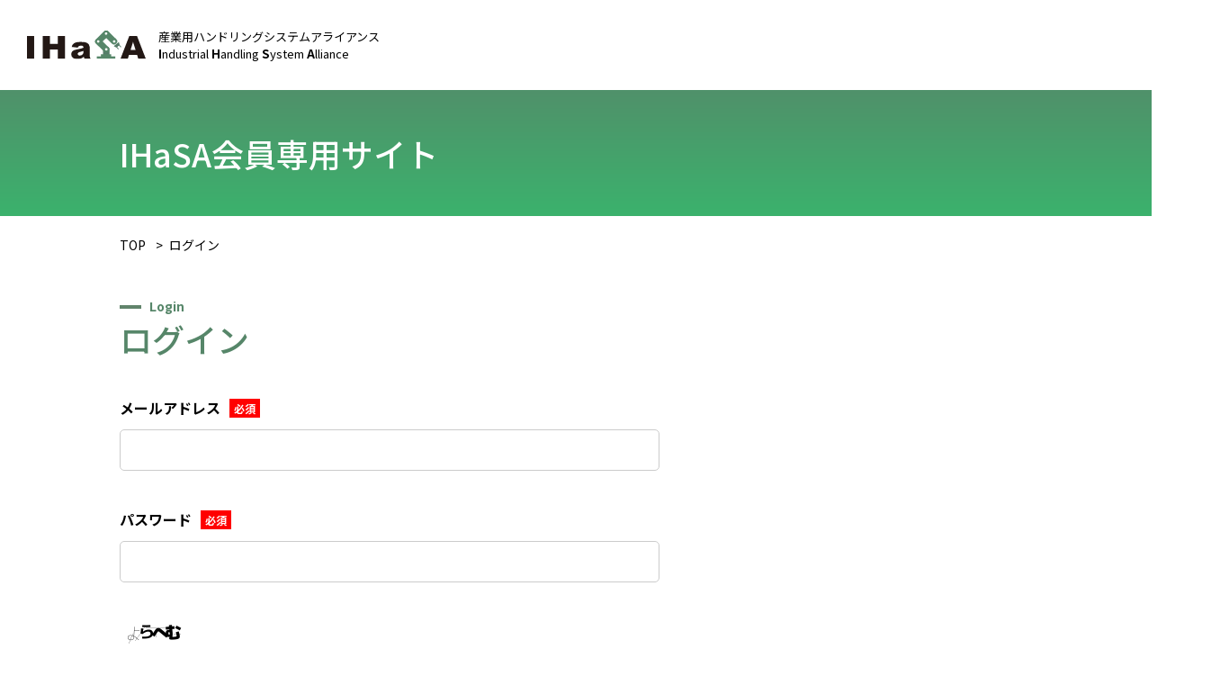

--- FILE ---
content_type: text/html; charset=UTF-8
request_url: https://ihasa.jp/member-login/?r=
body_size: 2347
content:


<!DOCTYPE html>
<html lang="ja"><!-- InstanceBegin template="/Templates/tpl.dwt" codeOutsideHTMLIsLocked="false" -->

<head>
    <!-- Google Tag Manager -->
    <script>
        (function(w, d, s, l, i) {
            w[l] = w[l] || [];
            w[l].push({
                'gtm.start': new Date().getTime(),
                event: 'gtm.js'
            });
            var f = d.getElementsByTagName(s)[0],
                j = d.createElement(s),
                dl = l != 'dataLayer' ? '&l=' + l : '';
            j.async = true;
            j.src = 'https://www.googletagmanager.com/gtm.js?id=' + i + dl;
            f.parentNode.insertBefore(j, f);
        })(window, document, 'script', 'dataLayer', 'GTM-MXSS3G9');
    </script>
    <!-- End Google Tag Manager -->
    <meta charset="UTF-8">
    <meta name="viewport" content="width=device-width, initial-scale=1">
    <meta http-equiv="X-UA-Compatible" content="IE=edge">
    <!-- InstanceBeginEditable name="doctitle" -->
    <title>ログイン - 産業用ハンドリングシステムアライアンス</title>
    <!-- InstanceEndEditable -->
    <meta name="format-detection" content="telephone=no">

	<link rel="stylesheet" href="https://ihasa.jp/wp-content/themes/ihasa/assets/css/style_member_only.css"> <!-- -->
    <link rel="stylesheet" href="https://ihasa.jp/wp-content/themes/ihasa/member-assets/common/css/common.css">
    <!-- InstanceBeginEditable name="head__css" -->
    <link rel="stylesheet" href="https://ihasa.jp/wp-content/themes/ihasa/member-assets/register/css/register.css">
    <!-- InstanceEndEditable -->
    <link rel="stylesheet" href="https://ihasa.jp/wp-content/themes/ihasa/member-assets/common/css/print.css" media="print">

    <link rel="stylesheet" href="https://ihasa.jp/wp-content/themes/ihasa/member-assets/common/js/plugins/slick/slick.css">

    <link rel="preconnect" href="https://fonts.googleapis.com">
    <link rel="preconnect" href="https://fonts.gstatic.com" crossorigin>
    <link rel="stylesheet" href="https://fonts.googleapis.com/css2?family=Noto+Sans+JP:wght@400;500;700&display=swap&subset=japanese">

    <script src="https://ihasa.jp/wp-content/themes/ihasa/member-assets/common/js/common.js"></script>
    <script src="https://ihasa.jp/wp-content/themes/ihasa/member-assets/common/js/main/index-dist.js"></script>
            <!-- InstanceEndEditable -->
        <link rel="stylesheet" href="https://ihasa.jp/wp-content/themes/ihasa/member-assets/css/member_only.css">
    
</head>

<body>
    <!-- Google Tag Manager (noscript) -->
    <noscript><iframe src="https://www.googletagmanager.com/ns.html?id=GTM-MXSS3G9" height="0" width="0" style="display:none;visibility:hidden" title="gtm"></iframe></noscript>
    <!-- End Google Tag Manager (noscript) -->


    <div id="container" class="container">


        <div id="menuOverlay" class="menuOverlay"></div>


        <header id="header" class="header">
            <div class="header__inner">
                <div class="header__col -col1">
                    <div class="headerLogo">
                        <p class="headerLogo__link"><a href="https://ihasa.jp/"><img src="https://ihasa.jp/wp-content/themes/ihasa/assets/img/common/logo.svg" alt="産業用ハンドリングシステムアライアンスのロゴ"></a></p>
                        <p class="headerLogo__text">産業用ハンドリングシステムアライアンス<br><b>I</b>ndustrial <b>H</b>andling <b>S</b>ystem <b>A</b>lliance</p>
                    </div>
                </div>


                                <!--header__inner-->
            </div>
        </header>

<main class="main">
    <div class="main__title">
        <div class="main__titleInner">
            <h1 class="main__titleText">IHaSA会員専用サイト</h1>
        </div>
    </div>


    <div class="contents">
        <!-- InstanceBeginEditable name="contents" -->
        <nav class="breadcrumbs">
            <ol class="breadcrumbs__list">
                <li><a href="https://ihasa.jp/">TOP</a></li>
                <li>ログイン</li>
            </ol>
        </nav>


        <section class="section">
            <h2 class="heading__type1">
                <span>Login</span>
                ログイン
            </h2>


            <form class="form p-form" action="https://ihasa.jp/member-login/" method="post">
                <fieldset class="form__fieldset">
                    <legend>メールアドレス<span class="form__required">必須</span></legend>
                    <div class="form__value">
                        <input class="form__text2" type="text" name="mail_address" value="">
                        <!--<p class="form__error">必須項目です</p>-->
                    </div>
                </fieldset>


                <fieldset class="form__fieldset">
                    <legend>パスワード<span class="form__required">必須</span></legend>
                    <div class="form__value">
                        <input class="form__text2" type="password" name="password" value="">
                        <!--<p class="form__error">必須項目です</p>-->
                    </div>
                </fieldset>

                <fieldset class="form__fieldset">
                <p><img src="https://ihasa.jp/wp-content/siteguard/1440522973.png" alt="CAPTCHA"></p><p><label for="siteguard_captcha">上に表示された文字を入力してください。</label><br /><input type="text" name="siteguard_captcha" id="siteguard_captcha" class="input" value="" size="10" aria-required="true" /><input type="hidden" name="siteguard_captcha_prefix" id="siteguard_captcha_prefix" value="1440522973" /></p>                </fieldset>

                <fieldset class="form__fieldset">
                    <input type="submit" value="ログイン">
                </fieldset>
                                <input type="hidden" name="rideirect" value="">
            </form>


            <div class="p-linkBtn1 -w300">
                <a class="linkBtn2" href="https://ihasa.jp/member-lost-password">パスワードを忘れた方はこちら</a>
            </div>
        </section>


        <!-- InstanceEndEditable -->
        <!--contents-->
    </div>
    <!--main-->
</main>


<footer class="footer">
    <div class="footer__inner">
        <div class="footer__info">
            <p class="footer__infoLink"><a href="https://ihasa.jp/"><img src="https://ihasa.jp/wp-content/themes/ihasa/assets/img/common/logo.svg" alt="産業用ハンドリングシステムアライアンスのロゴ"></a></p>
            <p class="footer__infoText">産業用ハンドリングシステムアライアンス<br><b>I</b>ndustrial <b>H</b>andling <b>S</b>ystem <b>A</b>lliance</p>
        </div>

        
        <p class="footer__copylight">Copyright &copy;Industrial Handling System Alliance All Rights Reserved.</p>
        <!--footer__inner-->
    </div>
    <!--footer-->
</footer>


<div id="pageTop" class="pageTop"><a class="pageTop__anchor" href="#container">ページの先頭へ</a></div>
<!--container-->
</div>


</body>
<!-- InstanceEnd -->

</html>

--- FILE ---
content_type: text/css
request_url: https://ihasa.jp/wp-content/themes/ihasa/assets/css/style_member_only.css
body_size: 7513
content:
@charset "utf-8";
/*--

reset

====================================================== --*/
/*! destyle.css v2.0.2 | MIT License | https://github.com/nicolas-cusan/destyle.css */
/* Reset box-model and set borders */
/* ============================================ */
*,::before,::after{box-sizing:border-box;border-style:solid;border-width:0}html{line-height:1.15;-webkit-text-size-adjust:100%;-webkit-tap-highlight-color:transparent}body{margin:0;word-break:break-all}main{display:block;overflow:hidden}p,table,blockquote,address,pre,iframe,form,figure,dl{margin:0}h1,h2,h3,h4,h5,h6{font-size:inherit;line-height:inherit;font-weight:inherit;margin:0}ul,ol{margin:0;padding:0;list-style:none}dt{font-weight:400;font-weight:500}dd{margin-left:0}hr{box-sizing:content-box;height:0;overflow:visible;border-top-width:1px;margin:0;clear:both;color:inherit}pre{font-family:monospace,monospace;font-size:inherit}address{font-style:inherit}a{background-color:transparent;text-decoration:none;color:inherit;transition:all .2s}a:hover{opacity:.7}@media all and (max-width:750px){a:hover{opacity:1}}abbr[title]{text-decoration:underline;text-decoration:underline dotted}b,strong{font-weight:400}code,kbd,samp{font-family:monospace,monospace;font-size:inherit}small{font-size:80%}sub,sup{font-size:75%;line-height:0;position:relative;vertical-align:baseline}sub{bottom:-.25em}sup{top:-.45em}img,embed,object,iframe{vertical-align:bottom}button,input,optgroup,select,textarea{-webkit-appearance:none;appearance:none;vertical-align:middle;color:inherit;font:inherit;background:transparent;padding:0;margin:0;outline:0;border-radius:0;text-align:inherit}[type="checkbox"]{-webkit-appearance:checkbox;appearance:checkbox}[type="radio"]{-webkit-appearance:radio;appearance:radio}button,input{overflow:visible}button,select{text-transform:none}button,[type="button"],[type="reset"],[type="submit"]{cursor:pointer;-webkit-appearance:none;appearance:none;box-sizing: border-box;border-style: solid;border-width: 0px;/*1px*/padding: 3px 30px;/*AK*/}button[disabled],[type="button"][disabled],[type="reset"][disabled],[type="submit"][disabled]{cursor:default}button::-moz-focus-inner,[type="button"]::-moz-focus-inner,[type="reset"]::-moz-focus-inner,[type="submit"]::-moz-focus-inner{border-style:none;padding:0}button:-moz-focusring,[type="button"]:-moz-focusring,[type="reset"]:-moz-focusring,[type="submit"]:-moz-focusring{outline:1px dotted ButtonText}select::-ms-expand{display:none}option{padding:0}fieldset{margin:0;padding:0;min-width:0}legend{color:inherit;display:table;max-width:100%;padding:0;white-space:normal}progress{vertical-align:baseline}textarea{overflow:auto}[type="number"]::-webkit-inner-spin-button,[type="number"]::-webkit-outer-spin-button{height:auto}[type="search"]{outline-offset:-2px}[type="search"]::-webkit-search-decoration{-webkit-appearance:none}::-webkit-file-upload-button{-webkit-appearance:button;font:inherit}label[for]{cursor:pointer}details{display:block}summary{display:list-item}[contenteditable]{outline:none}table{border-collapse:collapse;border-spacing:0}caption{text-align:left}td,th{vertical-align:top;padding:0}th{text-align:left;font-weight:700}template{display:none}[hidden]{display:none}

/*--

icon-font

====================================================== --*/
@font-face{
	font-family:'icon';
	src:url('../fonts/icon.eot?ulpoor');
	src:url('../fonts/icon.eot?ulpoor#iefix') format('embedded-opentype'),
	url('../fonts/icon.ttf?ulpoor') format('truetype'),
	url('../fonts/icon.woff?ulpoor') format('woff'),
	url('../fonts/icon.svg?ulpoor#icon') format('svg');
	font-weight:normal;
	font-style:normal;
	font-display:block;
}
[class^="icon--"], [class*=" icon--"]{
	/* use !important to prevent issues with browser extensions that change fonts */
	font-family:'icon' !important;
	speak:never;
	font-style:normal;
	font-weight:normal;
	font-variant:normal;
	text-transform:none;
	line-height:1;
	/* Better Font Rendering =========== */
	-webkit-font-smoothing:antialiased;
	-moz-osx-font-smoothing:grayscale;
}
.icon--arrow_up::before{
	content:"\e900";
}
.icon--arrow_right::before{
	content:"\e906";
}
.icon--arrow_down::before{
	content:"\e902";
}
.icon--blank::before{
	content:"\e903";
}
.icon--plus::before{
	content:"\e904";
}
.icon--arrow2_left:before{
	content:"\e905";
}
.icon--arrow2_right:before{
	content:"\e906";
}


/*--

common

====================================================== --*/
/*-- html body --*/
body{
	font-size:16px;
	color:#000000;
	background:#FFF;
	line-height:1.8;
	min-width:1366px;
}
b, storng{
	font-weight:500;
}
@media all and (max-width:750px){
	body{
		font-size:16px;
		min-width:auto;
	}
	body.side-open{
		overflow:hidden;
	}
}
/*-- font-family --*/
body{
	font-family:'Noto Sans JP', sans-serif;
}

/*-- btn --*/
/* regular */
.btn._regular{
	width:380px;
}
.btn._left{margin-left:0; margin-right:auto;}
.btn._center{margin-left:auto; margin-right:auto;}
.btn._right{margin-left:auto; margin-right:0;}

/* variable */
.btn._variable{
	display:flex;
}
.btn._variable._left{justify-content:flex-start;}
.btn._variable._center{justify-content:center;}
.btn._variable._right{justify-content:flex-end;}

@media all and (max-width:750px){
	.btn._regular,
	.btn._variable{
		display:block;
		margin-left:auto;
		margin-right:auto;
		width:89%;
	}
}
.btn a{
	display:block;
}
.btn .btn__inner{
	display:flex;
	justify-content:space-between;
	align-items:center;
	padding:18px 40px 18px 33px;
	position:relative;
}
.btn .btn__inner::after{
	font-family:'icon' !important;
	speak:never;
	font-style:normal;
	font-weight:normal;
	font-variant:normal;
	text-transform:none;
	line-height:1;
	-webkit-font-smoothing:antialiased;
	-moz-osx-font-smoothing:grayscale;
	position:absolute;
	top:50%;
	right:17px;
	transform:translate(0, -50%);
}
@media all and (max-width:750px){
	.btn .btn__inner{
		padding:12px 30px 12px 15px;
		line-height:1.4;
	}
	.btn .btn__inner::after{
		right:12px;
	}
}
/* btn01 */
.btn.btn01 .btn__inner, .btn.btn01_ex .btn__inner{
	background:#568669;
	color:#FFFFFF;
}
.btn.btn01 .btn__inner::after{
	font-size:24px;
	content:"\e906";
	width:19px;
}
.btn.btn01_ex .btn__inner::after{
	font-size:19px;
	content:"\e903";
}
/* btn02 */
.btn.btn02 .btn__inner, .btn.btn02_ex .btn__inner{
	background-color:#FFFFFF;
	border:1px solid #61846B;
	color:#568669;
}
.btn.btn02 .btn__inner::after{
	font-size:24px;
	content:"\e906";
	width:19px;
}
.btn.btn02_ex .btn__inner::after{
	font-size:19px;
	content:"\e903";
}
/* btn03 */
.btn.btn03 .btn__inner, .btn.btn03_ex .btn__inner{
	background:#EF702E;
	color:#fff;
}
.btn.btn03 .btn__inner::after{
	font-size:24px;
	content:"\e906";
	width:19px;
}
.btn.btn03_ex .btn__inner::after{
	font-size:19px;
	content:"\e903";
}
/* 文字スタイル */
.btn .btn__inner span{
	font-size:18px;
	font-weight:500;
	padding-right:10px;
	width:100%;
	text-align:left;
}
@media all and (max-width:750px){
	.btn.btn01 .btn__inner::after,
	.btn.btn02 .btn__inner::after,
	.btn.btn03 .btn__inner::after{
		font-size:14px;
		width:14px;
	}
	.btn.btn01_ex .btn__inner::after,
	.btn.btn02_ex .btn__inner::after,
	.btn.btn03_ex .btn__inner::after{
		font-size:12px;
	}
	/* 文字スタイル */
	.btn .btn__inner span{
		font-size:14px;
		padding-right:5px;
		letter-spacing:0;
	}
}

/*-- sec --*/
.sec{
	clear:both;
	position:relative;
}
.sec .sec__inner{
	margin:0 auto;
	width:1100px;
}
body.top .sec .sec__inner{
}
.sec .sec__body{
	clear:both;
}
@media all and (max-width:750px){
	.sec .sec__inner{
		padding:18px;
		width:100%;
	}
	body.top .sec .sec__inner{
		padding-bottom:0;
	}
}
/*-- sec__banner --*/
.sec__banner{
	position:relative;
	background:#568669;
	width:100%;
}
.sec__body .sec__banner, .sec__wide{
	width:100vw;
	margin:0 calc(50% - 50vw);
}
@media all and (max-width:1366px){
	.sec__body .sec__banner, .sec__wide{
		width:1366px;
		margin:0 -133px;
	}
}
.sec__banner > .sec__inner{
	position:relative;
	padding:43px 0;
}
body.page .sec__body .sec__banner_title,
.sec__banner_title{
	color:#fff;
	font-size:34px;
	font-weight:500;
	text-align:center;
	line-height:1.4;
	margin:0;
}
.sec__banner_txt{
	color:#fff;
	font-size:16px;
	text-align:center;
}
.sec__banner .sec__inner .btn{
	width:274px;
}
@media all and (max-width:750px){
	.sec__banner{
		padding:25px 18px;
		width:100%;
	}
	.sec__body .sec__banner, .sec__wide{
		width:100vw;
		margin:0 calc(50% - 50vw);
	}
	.sec__banner > .sec__inner{
		padding:0;
	}
	body.page .sec__body .sec__banner_title,
	.sec__banner_title{
		font-size:22px;
		text-align:left;
	}
	.sec__banner_title br{
		display:none;
	}
}

/*--

top sec__business

====================================================== --*/
.sec__business{
	position:relative;
	padding:50px 0;
	background:#FAFAFA;
	overflow:hidden;
}
.sec__business::before{
	position:absolute;
	left:-450px;
	bottom:-450px;
	content:"";
	display:block;
	background:linear-gradient(0deg,#47A06B,#4A9A6B);
	width:2000px;
	height:500px;
	transform:rotate(35deg);
}
.sec__business .bg__photo{
	position:absolute;
	left:30px;
	bottom:0;
}
.sec__business .sec__inner{
	display:flex;
	align-items:center;
	justify-content:flex-end;
	min-height:500px;
}
.sec__business__inner{
	width:58%;
}
@media all and (max-width:750px){
	.sec__business{
		padding:0 0 20px;
	}
	.sec__business::before{
		content:none;
	}
	.sec__business .bg__photo{
		position:relative;
		left:0;
		overflow:hidden;
		padding:20px 10px 0 30px;
	}
	.sec__business .bg__photo img{
		position:relative;
		z-index:1;
		width:100%;
		height:auto;
		max-width:538px;
	}
	.sec__business .bg__photo::after{
		position:absolute;
		left:-129%;
		bottom:-129%;
		content:"";
		display:block;
		background:linear-gradient(0deg,#47A06B,#4A9A6B);
		width:200%;
		height:200%;
		transform:rotate(35deg);
	}
	.sec__business .sec__inner{
		min-height:auto;
	}
	.sec__business__inner{
		width:100%;
	}
}



/*--

top sec__image

====================================================== --*/
.sec__image{
	padding:50px 0;
}
@media all and (max-width:750px){
	.sec__image{
		padding:0;
	}
	.sec__image img{
		width:100%;
		height:auto;
	}
}



/*--

top sec__about

====================================================== --*/
.sec__about{
	padding:40px 0;
	background:url("../img/top/bg_about-us.jpg") no-repeat center center;
	background-size:cover;
}
.sec__about .sec__inner{
	background:#fff;
	padding:35px 70px;
}
.sec__about .tbl_about{
	width:100%;
}
.sec__about .tbl_about th,
.sec__about .tbl_about td{
	border:1px solid #707070;
	padding:20px 40px;
	font-weight:normal;
}
.sec__about .tbl_about th{
	border-left:none;
	padding-left:20px;
	vertical-align:middle;
}
.sec__about .tbl_about td{
	border-right:none;
}
@media all and (max-width:750px){
	.sec__about{
		padding:30px 18px;
	}
	.sec__about .sec__inner{
		padding:20px;
	}
	.sec__about .tbl_about{
		border-top:1px solid #707070;
	}
	.sec__about .tbl_about th,
	.sec__about .tbl_about td{
		display:block;
		width:100%;
		border:none;
		border-bottom:1px solid #707070;
		padding:10px 0;
	}
}



/*--

top sec__message

====================================================== --*/
.sec__message{
	position:relative;
	padding:40px 0 80px;
	background:#3BB26D;
	overflow:hidden;
}
.sec__message .sec__inner{
	position:relative;
	z-index:2;
}
.sec__message::before{
	position:absolute;
	top:0;
	left:0;
	right:0;
	bottom:0;
	margin:auto;
	content:"";
	display:block;
	background:linear-gradient(-22deg,#F5F5F5 0,#fff 50%,#fff);
	width:98%;
	height:200%;
	transform:rotate(22deg);
	z-index:1;
}
.sec__message__photo{
	float:right;
	width:140px;
	margin-left:40px;
}
.sec__message__photo img{
	width:100%;
	height:auto
}
@media all and (max-width:750px){
	.sec__message{
		padding:20px 0;
		background:#fff;
	}
	.sec__message::before{
		content:none;
	}
	.sec__message__photo{
		float:none;
		width:200px;
		margin:0 auto;
	}
}



/*--

top sec__event sec__column

====================================================== --*/
.sec__event,
.sec__column{
	position:relative;
	padding:50px 0;
}
.sec__event__title,
.sec__column__title{
	display:flex;
	align-items:center;
	justify-content:space-between;
}
@media all and (max-width:750px){
	.sec__event,
	.sec__column{
		padding:20px 0;
	}
}



/*--

top sec__column

====================================================== --*/
.sec__link{
	padding:50px 0;
}
.sec__link .sec__link__lst{
	display:flex;
	align-items:flex-start;
	justify-content:flex-start;
	flex-wrap:wrap;
}
.sec__link .link__lst{
	width:calc(50% - 30px);
	margin:30px 60px 0 0;
}
.sec__link .link__lst:nth-child(2n){
	margin-right:0;
}
.sec__link .link__lst__photo span{
	border:1px solid #707070;
	display:flex;
	align-items:center;
	justify-content:center;
	min-height:120px;
}
.sec__link .link__lst__photo img{
	max-width:100%;
	height:auto;
}
.sec__link .link__lst__photo figcaption{
	margin-top:15px;
}
@media all and (max-width:750px){
	.sec__link{
		padding:20px 0;
	}
	.sec__link .sec__link__lst{
		display:block;
	}
	.sec__link .link__lst{
		width:100%;
		margin:20px 0 0 0;
	}
	.sec__link .link__lst__photo span{
		min-height:inherit;
	}
}



/*--

top sec banner

====================================================== --*/
body.top .sec__banner{
	margin-top:60px;
}
@media all and (max-width:750px){
	body.top .sec__banner{
		margin-top:20px;
	}
}



/*--

body.lower

====================================================== --*/
#main{
	margin-top:100px;
}
body.top #main{
	margin-top:0;
}
/* 本文 */
.sec__body p{
	margin-top:10px;
	margin-bottom:20px;
}
.sec__body p a:hover{
	opacity:1;
}
/* 見出し */
.headline,
.page_article h1,
.sec__body .headline02,
.page_article h2,
.sec__body .headline03,
.page_article h3,
.sec__body .headline04,
.page_article h4,
.sec__body .headline05,
.page_article h5,
.headline06,
.page_article h6{
	line-height:1.4;
	margin:30px 0 15px;
}
.headline{
	font-size:36px;
	font-weight:500;
	color:#568669;
}
.headline span{
	display:flex;
	align-items:center;
	justify-content:flex-start;
	font-size:14px;
	font-weight:700;
	margin-bottom:5px;
}
.headline span::before{
	content:"";
	display:block;
	background:#61846B;
	width:24px;
	height:4px;
	margin-right:9px;
}
.page_article h1,
.sec__body .headline02{
	color:#568669;
	font-size:36px;
	font-weight:500;
}
.page_article h1{
	margin:30px 0;
}
.sec__body .headline03,
.page_article h2{
	color:#568669;
	font-size:24px;
	font-weight:500;
}
.sec__body .headline04,
.page_article h3{
	display:block;
	border-bottom:1px solid #707070;
	padding-bottom:6px;
}
.sec__body .headline04 span,
.page_article h3 span{
	display:inline-block;
	color:#000;
	font-size:20px;
	font-weight:500;
	border-left:5px solid #1F58D8;
	border-image:linear-gradient(to bottom, #fff 0, #fff 6px, #568669 6px, #568669 calc(100% - 6px), #fff calc(100% - 6px), #fff 100%) 1/0 0 0 6px;
	border-style:solid;
	padding:0 0 4px 12px
}
.sec__body .headline05,
.page_article h4{
	color:#568669;
	font-size:18px;
	font-weight:500;
}
.headline06,
.page_article h5{
	color:#000;
	font-size:22px;
	font-weight:500;
}
@media all and (max-width:750px){
	body.top #main, #main{
		margin-top:60px;
	}
	/* 見出し */
	.page_article h1,
	.sec__body .headline02,
	.page_article h2,
	.sec__body .headline03,
	.page_article h3,
	.sec__body .headline04,
	.page_article h4,
	.sec__body .headline05,
	.page_article h5,
	.sec__body .headline06,
	.page_article h6{
		line-height:1.4;
		margin:20px 0 10px;
	}
	.headline{
		font-size:26px;
	}
	.headline span{
		font-size:10px;
	}
	.headline span::before{
		width:14px;
		height:2px;
		margin-right:5px;
	}
	.page_article h1,
	.sec__body .headline02{
		font-size:24px;
	}
	.page_article h1{
		margin:20px 0;
	}
	.sec__body .headline03,
	.page_article h2{
		font-size:22px;
	}
	.sec__body .headline04 span,
	.page_article h3 span{
		font-size:20px;
	}
	.sec__body .headline05,
	.page_article h4{
		font-size:18px;
	}
	.headline06,
	.page_article h5{
		font-size:20px;
	}
}
/* lst_disc */
.sec__body .lst_disc{
	font-size:1.8rem;
	padding-left:25px;
	line-height:1.8;
}
.sec__body .lst_disc li{
	margin-top:6px;
	margin-bottom:6px;
	font-size:18px;
	position:relative;
}
.sec__body .lst_disc li::before{
	content:'';
	display:inline-block;
	background-color:#568669;
	width:6px;
	height:6px;
	border-radius:100%;
	position:absolute;
	top:.8em;
	left:-25px;
}
/* lst_decimal */
.sec__body .lst_decimal{
	list-style-type:decimal;
	font-size:1.8rem;
	padding-left:30px;
	line-height:1.8;
}
.sec__body .lst_decimal li{
	margin-top:6px;
	margin-bottom:6px;
	font-size:18px;
}
/* link */
.content a.link{
	color:#1A0DAB;
}
.content a.link:hover{
	/*text-decoration:underline;*/
}
.content a.link_ex{
	color:#1A0DAB;
	position:relative;
	padding-right:10px;
	text-indent:0;
}
.content a.link_ex:hover{
	text-decoration:underline;
}
.content a.link_ex::after{
	font-family:'icon' !important;
	speak:never;
	font-style:normal;
	font-weight:normal;
	font-variant:normal;
	text-transform:none;
	line-height:1;
	-webkit-font-smoothing:antialiased;
	-moz-osx-font-smoothing:grayscale;
	content:"\e903";
	display:inline-block;
	font-size:19px;
	position:relative;
	top:1px;
	left:5px;
}
.content a.link_ex:hover::after{
	text-decoration:none;
}
/* table */
.sec__body .tbl, .sec__body .tbl_line{
	width:100%;
}
.sec__body .tbl a:hover, .sec__body .tbl_line a:hover{
	opacity:1;
}
.sec__body .tbl th{
	border:1px solid #61846B;
	background-color:#88AA95;
	font-size:16px;
	color:#fff;
	font-weight:500;
	padding:10px 32px;
	text-align:center;
}
.sec__body .tbl td{
	border:1px solid #61846B;
	font-size:16px;
	padding:10px 32px;
}
@media all and (max-width:750px){
	.sec__body .tbl th, .sec__body .tbl td{
		padding:6px 16px;
	}
	.sec__body .tbl th{
		border:1px solid #707070;
		background-color:#E4F5E9;
		color:#000;
	}
	.sec__body .tbl td{
		border:1px solid #707070;
	}
}
/* thに対して列 */
.sec__body .tbl_col{
	table-layout:fixed;
}
.sec__body .tbl_col tbody th{
	display:none;
}
@media all and (max-width:750px){
	.sec__body .tbl_col{
		border-bottom:1px solid #707070;
		border-top:1px solid #707070;
	}
	.sec__body .tbl_col thead{
		display:none;
	}
	.sec__body .tbl_col tbody th{
		display:block;
	}
	.sec__body .tbl_col th, .sec__body .tbl_col td{
		border-top:none;
		display:block;
		width:100%;
	}
	.sec__body .tbl_col td:last-child{
		border-bottom:none;
	}
}
/* thに対して行 */
.sec__body .tbl_row{
	table-layout:fixed;
}
.sec__body .tbl_row th{
	vertical-align:middle;
}
@media all and (max-width:750px){
	.sec__body .tbl_row{
		border-bottom:1px solid #000;
	}
	.sec__body .tbl_row th, .sec__body .tbl_row td{
		display:block;
		width:100% !important;
	}
	.sec__body .tbl_row td{
		border-top:none;
	}
	.sec__body .tbl_row td:last-child{
		border-bottom:none;
	}
}
/* thに対して列・行 */
.sec__body .tbl_row_col{
	table-layout:fixed;
}
.sec__body .tbl_row_col thead th{
	vertical-align:middle;
	text-align:center;
}
.sec__body .tbl_row_col tbody th{
	vertical-align:middle;
}
@media all and (max-width:750px){
	.sec__body .sp_scroll{
		position:relative;
	}
	.sec__body .sp_scroll::after{
		content:"";
		display:block;
		height:100%;
		width:35px;
		background:linear-gradient(90deg, rgba(255, 255, 255, 0) 50%, rgba(128, 128, 128, 1) 100%);
		opacity:.5;
		position:absolute;
		top:0;
		right:0;
	}
	.sec__body .tbl_scroll{
		overflow:auto;
	}
	.sec__body .tbl_row_col{
		table-layout:fixed;
		width:720px;
	}
}
/* 線のテーブル */
.sec__body .tbl_line th, .sec__body .tbl_line td{
	vertical-align:middle;
}
.sec__body .tbl_line th{
	font-weight:500;
	padding:10px 20px;
	width:150px;
}
.sec__body .tbl_line td{
	padding:10px 20px 10px 0;
	line-height:1.6;
}
.sec__body .tbl_line tr{
	border-top:1px solid #ADADAD;
}
.sec__body .tbl_line tr:last-child{
	border-bottom:1px solid #ADADAD;
}
@media all and (max-width:750px){
	.sec__body .tbl_line th, .sec__body .tbl_line td{
		display:block;
		width:100%;
	}
	.sec__body .tbl_line th{
		padding:9px 16px 4px 16px;
	}
	.sec__body .tbl_line td{
		padding:0 16px 12px 16px;
		display:block;
		width:100%;
	}
}
/* box_list */
.sec__body .box_list{
	display:flex;
	flex-wrap:wrap;
}
.sec__body .box_list li > a{
	display:block;
}
.sec__body .box_list li .desc{
	font-size:16px;
}
.sec__body .box_list.col_1 li{
	width:100%;
	margin-top:60px;
}
.sec__body .box_list.col_1 li:first-child{
	margin-top:0;
}
.sec__body .box_list.col_2 li{
	margin-right:60px;
	margin-top:60px;
	width:calc(50% - 30px);
}
.sec__body .box_list.col_2 li:nth-of-type(2n){
	margin-right:0;
}
.sec__body .box_list.col_2 li .thumb img{
	height:auto;
	width:100%;
}
.sec__body .box_list.col_2 li .meta{
	margin-bottom:0;
}
.sec__body .box_list.col_3 li{
	margin-right:40px;
	margin-top:40px;
	width:calc((100% - 80px) / 3);
}
.sec__body .box_list.col_3 li:nth-of-type(3n){
	margin-right:0;
}
.sec__body .box_list li .thumb img{
	height:180px;
	width:340px;
}
.sec__body .box_list._img_h_auto li .thumb img{
	height:auto;
}
.page .sec__body .box_list li .thumb img{
	object-fit:cover;
	object-position:center;
	font-family:'object-fit:cover; object-position:center;';
}
.sec__body .box_list li .headline04{
	margin-top:20px;
	line-height:1.5;
}
.sec__body .box_list.col_3 li .meta{
	margin-bottom:0;
}
.sec__body .box_list .headline02,
.sec__body .box_list .headline03,
.sec__body .box_list .headline04,
.sec__body .box_list .headline05{
	margin-top:15px;
}
@media all and (max-width:750px){
	.sec__body .box_list{
		margin-top:30px;
	}
	.sec__body .box_list.col_1 li{
		margin-top:40px;
	}
	.sec__body .box_list.col_2 li{
		margin-right:0;
		margin-top:40px;
		/*	width:auto;*/
		width:100%;
	}
	.sec__body .box_list.col_2 li:first-child{
		margin-top:0;
	}
	.sec__body .box_list.col_3 li{
		margin-right:0;
		width:100%;
	}
	.sec__body .box_list.col_3 li:first-child{
		margin-top:0;
	}
	.sec__body .box_list li .thumb{
		position:relative;
		width:100%;
	}
	.sec__body .box_list li .thumb::before{
		/*
			content:"";
			display:block;
			padding-top:75%;
		*/
	}
	.sec__body .box_list li .thumb .thumb__inner{
		/*
			position:absolute;
			top:0;
			left:0;
			bottom:0;
			right:0;
			height:276px;
		*/
	}
	.sec__body .box_list li .thumb .thumb__inner img{
		width:100%;
		height:100%;
	}
	.sec__body.layout__archive .box_list li .thumb .thumb__inner img{
		width:100%;
		height:47.87vw;
	}
	.sec__body .box_list li .headline04{
		margin-top:12px;
	}
	.sec__body .box_list li .desc{
		margin-top:5px;
	}
	.sec__body .box_list .headline02,
	.sec__body .box_list .headline03,
	.sec__body .box_list .headline04,
	.sec__body .box_list .headline05{
		margin-top:10px;
	}
}
/* box_link */
.sec__body .box_link a{
	display:flex;
}
.sec__body .box_link._reverse a{
	flex-direction:row-reverse;
}
.sec__body .box_link._half .image{
	margin-right:60px;
	width:570px;
}
.sec__body .box_link._half._reverse .image{
	margin-left:60px;
	margin-right:0;
}
.sec__body .box_link._half .text{
	width:570px;
}
.sec__body .box_link._third .image{
	margin-right:30px;
	width:380px;
}
.sec__body .box_link._third._reverse .image{
	margin-left:30px;
	margin-right:0;
}
.sec__body .box_link._third .text{
	width:790px;
}
.sec__body .box_link .desc,
.sec__body .box_link .headline02,
.sec__body .box_link .headline03,
.sec__body .box_link .headline04,
.sec__body .box_link .headline05{
	margin-top:0;
}
@media all and (max-width:750px){
	.sec__body .box_link a{
		display:block;
	}
	.sec__body .box_link._reverse .image{
		margin-left:0;
	}
	.sec__body .box_link._half .image{
		margin-right:0;
		width:auto;
	}
	.sec__body .box_link._half._reverse .image{
		margin-left:0;
	}
	.sec__body .box_link._half .text{
		width:auto;
	}
	.sec__body .box_link._third .image{
		margin-right:0;
		width:auto;
	}
	.sec__body .box_link._third._reverse .image{
		margin-left:0;
	}
	.sec__body .box_link._third .text{
		width:auto;
	}
	.sec__body .box_link._third .desc,
	.sec__body .box_link .headline02,
	.sec__body .box_link .headline03,
	.sec__body .box_link .headline04,
	.sec__body .box_link .headline05{
		margin-top:10px;
	}
}
/* box_youtube */
.sec__body .box_youtube{
	width:100%;
	max-width:970px;
	margin:0 auto;
	aspect-ratio:16 / 9;
}
.sec__body .box_youtube iframe{
	width:100%;
	height:100%;
}



/*--

page_heading

====================================================== --*/
body.page .page_heading{
	background:linear-gradient(180deg, #50916A, #3BB26D);
}
body.page .page_heading__inner{
	margin:0 auto;
	height:140px;
	width:1100px;
	display:flex;
	align-items:center;
	justify-content:flex-start;
}
body.page .page_heading__inner .headline01{
	font-size:36px;
	font-weight:500;
	line-height:1;
	color:#fff;
}
@media all and (max-width:750px){
	body.page .page_heading__inner{
		height:80px;
		width:auto;
		position:relative;
		padding:0 18px;
	}
	body.page .page_heading__inner .headline01{
		font-size:26px;
	}
}



/*--

breadcrumbs

====================================================== --*/
.breadcrumbs{
	margin:20px auto 50px;
	width:1100px;
}
.breadcrumbs .breadcrumbs__list{
	line-height:1.4;
}
.breadcrumbs .breadcrumbs__item{
	display:inline;
	font-size:14px;
}
.breadcrumbs .breadcrumbs__item a{
	text-decoration:none;
}
.breadcrumbs .breadcrumbs__item a:hover{
	text-decoration:underline;
}
.breadcrumbs .breadcrumbs__item::after{
	content:">";
	display:inline-block;
	padding:0 10px;
}
.breadcrumbs .breadcrumbs__item:last-child::after{
	display:none;
}
@media all and (max-width:750px){
	.breadcrumbs{
		display:none;
	}
}



/*--

pagination

====================================================== --*/
body.page .pagination{
	display:flex;
	align-items:center;
	justify-content:center;
	margin:50px 0;
}
body.page .pagination .current{
	background-color:#568669;
	color:#fff;
}
body.page .pagination span, body.page .pagination a{
	display:flex;
	align-items:center;
	justify-content:center;
	background:#FFFFFF;
	color:#568669;
	border:1px solid #568669;
	font-size:24px;
	width:80px;
	height:80px;
	margin:0 10px;
}
body.page .pagination .dots{
	border:none;
	margin:0;
}
body.page .pagination .icon{
	color:#568669;
	font-size:32px;
}
@media all and (max-width:750px){
	body.page .pagination{
		margin:50px 0 30px;
	}
	body.page .pagination span, body.page .pagination a{
		font-size:16px;
		width:40px;
		height:40px;
		margin:0 5px;
	}
	body.page .pagination .icon{
		font-size:20px;
	}
}



/*--

article

====================================================== --*/
body.page article img{
	height:auto;
	/*	width:100%;*/
	max-width:100%;
}
body.page article .wp-caption{
	margin-top:20px !important;
}
body.page article .wp-caption .wp-caption-text{
	margin-top:5px !important;
}
@media all and (max-width:750px){
	body.page article > img{
		height:auto;
		width:100%;
	}
	body.page article .wp-caption{
		width:100% !important;
	}
}



/*--

cat

====================================================== --*/
/*-- icon-cat --*/
.icon-cat{
	display:inline-block;
	background:#568669;
	color:#fff;
	font-size:16px;
	line-height:1;
	padding:6px 10px 8px;
	margin-right:10px;
}
@media all and (max-width:750px){
	.icon-cat{
		font-size:12px;
	}
}

/*-- cat__count --*/
.cat__count{
	text-align:center;
	margin-bottom:40px;
	font-size:120%;
}
.cat__count ._found{
	font-size:140%;
}
.cat__count ._post{
	font-size:140%;
	margin-left:.5em;
}
@media all and (max-width:750px){
	.cat__count{
		margin-bottom:20px;
		font-size:100%;
	}
}

/*-- cat__aside --*/
.cat__aside .widget_categories ul{
	display:flex;
	justify-content:flex-start;
	align-items:flex-start;
	flex-wrap:wrap;
}
.cat__aside .widget_categories ul li{
	margin:0 20px 20px 0;
}
.cat__aside .widget_categories ul li span,
.cat__aside .widget_categories ul li a{
	display:flex;
	justify-content:space-between;
	align-items:center;
	padding:10px 35px 10px 20px;
	position:relative;
	background-color:#FFFFFF;
	border:1px solid #61846B;
	color:#568669;
}
.cat__aside .widget_categories ul li a::after{
	font-size:18px;
	content:"\e906";
	width:19px;
	font-family:'icon' !important;
	font-style:normal;
	font-weight:normal;
	font-variant:normal;
	text-transform:none;
	line-height:1;
	position:absolute;
	top:50%;
	right:10px;
	transform:translate(0, -50%);
}
@media all and (max-width:750px){
	.cat__aside .widget_categories ul{
		display:block;
	}
	.cat__aside .widget_categories ul li{
		margin:0 0 10px 0;
	}
	.cat__aside .widget_categories ul li:last-child{
		margin-bottom:0;
	}
	.cat__aside .widget_categories ul li span,
	.cat__aside .widget_categories ul li a{
		padding:5px 35px 5px 10px;
	}
	.cat__aside .widget_categories ul li a::after{
		font-size:14px;
		width:19px;
		right:5px;
	}
}

/*-- cat__aside single--*/
.cat__aside.cat__single{
	display:flex;
	align-items:center;
	justify-content:flex-start;
	flex-wrap:wrap;
}
.cat__aside.cat__single .date{
	margin:10px 0;
	line-height:1;
}
.cat__aside.cat__single li{
	margin-bottom:0!important;
}
@media all and (max-width:750px){
	.cat__aside.cat__single .widget_categories{
		width:100%;
	}
	.cat__aside.cat__single li{
		width:100%;
		margin-bottom:10px!important;
	}
	.cat__aside.cat__single li:last-child{
		margin-bottom:0!important;
	}
	.cat__aside.cat__single .date{
		margin-bottom:0;
	}
}



/*--

js-scroll-trigger

====================================================== --*/
.u-fade-type-up{
	transform:translateY(100px);
	opacity:0;
}

/* トリガー発火でis-activeを付与 */
.u-fade-type-up.is-active{
	transition:.6s;
	transform:translateY(0);
	opacity:1;
}


.wp-video {
    max-width: 100%;
    height: auto;
}
.wp-video-shortcode {
	width: 100%;
	height: auto;
}


--- FILE ---
content_type: text/css
request_url: https://ihasa.jp/wp-content/themes/ihasa/member-assets/common/css/common.css
body_size: 12264
content:
@charset "UTF-8";
/****************************************************************************************************
****************************************************************************************************/
/*! destyle.css v3.0.0 | MIT License | https://github.com/nicolas-cusan/destyle.css */
/* Reset box-model and set borders */
/* ============================================ */
*,
::before,
::after {
  box-sizing: border-box;
  border-style: solid;
  border-width: 0;
}

/* Document */
/* ============================================ */
/**
 * 1. Correct the line height in all browsers.
 * 2. Prevent adjustments of font size after orientation changes in iOS.
 * 3. Remove gray overlay on links for iOS.
 */
html {
  line-height: 1.15; /* 1 */
  -webkit-text-size-adjust: 100%; /* 2 */
  -webkit-tap-highlight-color: transparent; /* 3*/
}

/* Sections */
/* ============================================ */
/**
 * Remove the margin in all browsers.
 */
body {
  margin: 0;
}

/**
 * Render the `main` element consistently in IE.
 */
main {
  display: block;
}

/* Vertical rhythm */
/* ============================================ */
p,
table,
blockquote,
address,
pre,
iframe,
form,
figure,
dl {
  margin: 0;
}

/* Headings */
/* ============================================ */
h1,
h2,
h3,
h4,
h5,
h6 {
  font-size: inherit;
  font-weight: inherit;
  margin: 0;
}

/* Lists (enumeration) */
/* ============================================ */
ul,
ol {
  margin: 0;
  padding: 0;
  list-style: none;
}

/* Lists (definition) */
/* ============================================ */
dt {
  font-weight: bold;
}

dd {
  margin-left: 0;
}

/* Grouping content */
/* ============================================ */
/**
 * 1. Add the correct box sizing in Firefox.
 * 2. Show the overflow in Edge and IE.
 */
hr {
  box-sizing: content-box; /* 1 */
  height: 0; /* 1 */
  overflow: visible; /* 2 */
  border-top-width: 1px;
  margin: 0;
  clear: both;
  color: inherit;
}

/**
 * 1. Correct the inheritance and scaling of font size in all browsers.
 * 2. Correct the odd `em` font sizing in all browsers.
 */
pre {
  font-family: monospace, monospace; /* 1 */
  font-size: inherit; /* 2 */
}

address {
  font-style: inherit;
}

/* Text-level semantics */
/* ============================================ */
/**
 * Remove the gray background on active links in IE 10.
 */
a {
  background-color: transparent;
  -webkit-text-decoration: auto;
          text-decoration: auto; /*none;*/
  color: inherit;
}

/**
 * 1. Remove the bottom border in Chrome 57-
 * 2. Add the correct text decoration in Chrome, Edge, IE, Opera, and Safari.
 */
abbr[title] {
  -webkit-text-decoration: underline dotted;
          text-decoration: underline dotted; /* 2 */
}

/**
 * Add the correct font weight in Chrome, Edge, and Safari.
 */
b,
strong {
  font-weight: bolder;
}

/**
 * 1. Correct the inheritance and scaling of font size in all browsers.
 * 2. Correct the odd `em` font sizing in all browsers.
 */
code,
kbd,
samp {
  font-family: monospace, monospace; /* 1 */
  font-size: inherit; /* 2 */
}

/**
 * Add the correct font size in all browsers.
 */
small {
  font-size: 80%;
}

/**
 * Prevent `sub` and `sup` elements from affecting the line height in
 * all browsers.
 */
sub,
sup {
  font-size: 75%;
  line-height: 0;
  position: relative;
  vertical-align: baseline;
}

sub {
  bottom: -0.25em;
}

sup {
  top: -0.5em;
}

/* Replaced content */
/* ============================================ */
/**
 * Prevent vertical alignment issues.
 */
svg,
img,
embed,
object,
iframe {
  vertical-align: bottom;
}

/* Forms */
/* ============================================ */
/**
 * Reset form fields to make them styleable.
 * 1. Make form elements stylable across systems iOS especially.
 * 2. Inherit text-transform from parent.
 */
button,
input,
optgroup,
select,
textarea {
  -webkit-appearance: none; /* 1 */
  -moz-appearance: none;
       appearance: none;
  vertical-align: middle;
  color: inherit;
  font: inherit;
  background: transparent;
  padding: 0;
  margin: 0;
  border-radius: 0;
  text-align: inherit;
  text-transform: inherit; /* 2 */
}

/**
 * Reset radio and checkbox appearance to preserve their look in iOS.
 */
[type=checkbox] {
  -webkit-appearance: checkbox;
  -moz-appearance: checkbox;
       appearance: checkbox;
}

[type=radio] {
  -webkit-appearance: radio;
  -moz-appearance: radio;
       appearance: radio;
}

/**
 * Correct cursors for clickable elements.
 */
button,
[type=button],
[type=reset],
[type=submit] {
  cursor: pointer;
}

button:disabled,
[type=button]:disabled,
[type=reset]:disabled,
[type=submit]:disabled {
  cursor: default;
}

/**
 * Improve outlines for Firefox and unify style with input elements & buttons.
 */
:-moz-focusring {
  outline: auto;
}

select:disabled {
  opacity: inherit;
}

/**
 * Remove padding
 */
option {
  padding: 0;
}

/**
 * Reset to invisible
 */
fieldset {
  margin: 0;
  padding: 0;
  min-width: 0;
}

legend {
  padding: 0;
}

/**
 * Add the correct vertical alignment in Chrome, Firefox, and Opera.
 */
progress {
  vertical-align: baseline;
}

/**
 * Remove the default vertical scrollbar in IE 10+.
 */
textarea {
  overflow: auto;
}

/**
 * Correct the cursor style of increment and decrement buttons in Chrome.
 */
[type=number]::-webkit-inner-spin-button,
[type=number]::-webkit-outer-spin-button {
  height: auto;
}

/**
 * 1. Correct the outline style in Safari.
 */
[type=search] {
  outline-offset: -2px; /* 1 */
}

/**
 * Remove the inner padding in Chrome and Safari on macOS.
 */
[type=search]::-webkit-search-decoration {
  -webkit-appearance: none;
}

/**
 * 1. Correct the inability to style clickable types in iOS and Safari.
 * 2. Fix font inheritance.
 */
::-webkit-file-upload-button {
  -webkit-appearance: button; /* 1 */
  font: inherit; /* 2 */
}

/**
 * Clickable labels
 */
label[for] {
  cursor: pointer;
}

/* Interactive */
/* ============================================ */
/*
 * Add the correct display in Edge, IE 10+, and Firefox.
 */
details {
  display: block;
}

/*
 * Add the correct display in all browsers.
 */
summary {
  display: list-item;
}

/*
 * Remove outline for editable content.
 */
[contenteditable]:focus {
  outline: auto;
}

/* Tables */
/* ============================================ */
/**
1. Correct table border color inheritance in all Chrome and Safari.
*/
table {
  border-color: inherit; /* 1 */
}

caption {
  text-align: left;
}

td,
th {
  vertical-align: top;
  padding: 0;
}

th {
  text-align: left;
  font-weight: bold;
}

/****************************************************************************************************
****************************************************************************************************/
/****************************************************************************************************
フォント
****************************************************************************************************/
/****************************************************************************************************
****************************************************************************************************/
/****************************************************************************************************
第一引数で基準となる画面幅のフォントサイズ、第二引数で基準となる画面幅を入力
****************************************************************************************************/
/****************************************************************************************************
****************************************************************************************************/
/****************************************************************************************************

ブレイクポイント

# スマホ
最小
iphone5/se
320x568

iphone6/7/8
375x667

ipone8 Plus
414x736


# タブレット
iPad10.2のSplit View （535px）の画面表示に合わせて
520pxを使用


# パソコン
本家に合わせて751からPC

769以上から
960
1366x768

****************************************************************************************************/
/****************************************************************************************************
****************************************************************************************************/
html {
  font-size: 62.5%;
  line-height: 1.8;
}
@media print, screen and (min-width:751px) {
  html {
    line-height: 1.8;
  }
}

body {
  font-size: 1.4em;
  font-family: "Noto Sans JP", sans-serif;
}
@media print, screen and (min-width:751px) {
  body {
    font-size: 1.6em;
  }
}

h1, h2, h3, h4, h5, h6 {
  line-height: 1.25;
}

img {
  border-style: none;
  vertical-align: bottom;
  /*フルードイメージ*/
  max-width: 100%;
  height: auto;
}

table {
  border-collapse: collapse;
  border-spacing: 0;
}

th, td {
  padding: 10px;
}

/*
a{
    color: #1a0dab;
    text-decoration: none; // underline;
    transition: all 0.2s;
    &:visited{
        color: #660099;
    }
    @media (hover:hover) {
        &:hover{
            opacity: 0.7;
        }
    }
}
*/
/****************************************************************************************************
****************************************************************************************************/
/****************************************************************************************************
****************************************************************************************************/
/****************************************************************************************************
micro clearfix
ie8+
****************************************************************************************************/
.clearfix:after {
  content: "";
  clear: both;
  display: block;
}

/****************************************************************************************************
フロート
****************************************************************************************************/
.fl {
  float: left;
}

.fr {
  float: right;
}

.fClear {
  clear: both;
}

/****************************************************************************************************
フォントサイズ
****************************************************************************************************/
.txtXS {
  font-size: 65% !important;
}

.txtS {
  font-size: 87.5% !important;
}

.txtL {
  font-size: 112.5% !important;
}

/****************************************************************************************************
テキストの位置
****************************************************************************************************/
.alignC {
  text-align: center !important;
}

.alignL {
  text-align: left !important;
}

.alignR {
  text-align: right !important;
}

.justify {
  text-align: justify !important;
  text-justify: inter-cluster !important;
}

/****************************************************************************************************
フォント
****************************************************************************************************/
.normal {
  font-weight: normal !important;
}

.bold {
  font-weight: bold !important;
}

.italic {
  font-style: italic !important;
}

.underline {
  text-decoration: underline !important;
}

/****************************************************************************************************
単語の改行
****************************************************************************************************/
.wordwrap {
  display: inline-block;
}

/****************************************************************************************************
文字の色
****************************************************************************************************/
.red {
  color: #f00 !important;
}

/****************************************************************************************************
行間
****************************************************************************************************/
.lh10 {
  line-height: 1 !important;
}

.lh11 {
  line-height: 1.1 !important;
}

.lh12 {
  line-height: 1.2 !important;
}

.lh13 {
  line-height: 1.3 !important;
}

.lh14 {
  line-height: 1.4 !important;
}

.lh15 {
  line-height: 1.5 !important;
}

.lh16 {
  line-height: 1.6 !important;
}

.lh17 {
  line-height: 1.7 !important;
}

.lh18 {
  line-height: 1.8 !important;
}

.lh19 {
  line-height: 1.9 !important;
}

.lh20 {
  line-height: 2 !important;
}

/****************************************************************************************************
インデント
****************************************************************************************************/
.indent1 {
  margin-left: 1em !important;
  text-indent: -1em !important;
}

.indent2 {
  margin-left: 2em !important;
  text-indent: -2em !important;
}

.indent3 {
  margin-left: 3em !important;
  text-indent: -3em !important;
}

.indent4 {
  margin-left: 4em !important;
  text-indent: -4em !important;
}

.indent5 {
  margin-left: 5em !important;
  text-indent: -5em !important;
}

/****************************************************************************************************
width
****************************************************************************************************/
.w10px {
  width: 10px !important;
}

.w10px.-sp {
  width: 10px !important;
}
@media print, screen and (min-width:751px) {
  .w10px.-sp {
    width: 100% !important;
  }
}

.w20px {
  width: 20px !important;
}

.w20px.-sp {
  width: 20px !important;
}
@media print, screen and (min-width:751px) {
  .w20px.-sp {
    width: 100% !important;
  }
}

.w30px {
  width: 30px !important;
}

.w30px.-sp {
  width: 30px !important;
}
@media print, screen and (min-width:751px) {
  .w30px.-sp {
    width: 100% !important;
  }
}

.w40px {
  width: 40px !important;
}

.w40px.-sp {
  width: 40px !important;
}
@media print, screen and (min-width:751px) {
  .w40px.-sp {
    width: 100% !important;
  }
}

.w50px {
  width: 50px !important;
}

.w50px.-sp {
  width: 50px !important;
}
@media print, screen and (min-width:751px) {
  .w50px.-sp {
    width: 100% !important;
  }
}

.w60px {
  width: 60px !important;
}

.w60px.-sp {
  width: 60px !important;
}
@media print, screen and (min-width:751px) {
  .w60px.-sp {
    width: 100% !important;
  }
}

.w70px {
  width: 70px !important;
}

.w70px.-sp {
  width: 70px !important;
}
@media print, screen and (min-width:751px) {
  .w70px.-sp {
    width: 100% !important;
  }
}

.w80px {
  width: 80px !important;
}

.w80px.-sp {
  width: 80px !important;
}
@media print, screen and (min-width:751px) {
  .w80px.-sp {
    width: 100% !important;
  }
}

.w90px {
  width: 90px !important;
}

.w90px.-sp {
  width: 90px !important;
}
@media print, screen and (min-width:751px) {
  .w90px.-sp {
    width: 100% !important;
  }
}

.w100px {
  width: 100px !important;
}

.w100px.-sp {
  width: 100px !important;
}
@media print, screen and (min-width:751px) {
  .w100px.-sp {
    width: 100% !important;
  }
}

.w110px {
  width: 110px !important;
}

.w110px.-sp {
  width: 110px !important;
}
@media print, screen and (min-width:751px) {
  .w110px.-sp {
    width: 100% !important;
  }
}

.w120px {
  width: 120px !important;
}

.w120px.-sp {
  width: 120px !important;
}
@media print, screen and (min-width:751px) {
  .w120px.-sp {
    width: 100% !important;
  }
}

.w130px {
  width: 130px !important;
}

.w130px.-sp {
  width: 130px !important;
}
@media print, screen and (min-width:751px) {
  .w130px.-sp {
    width: 100% !important;
  }
}

.w140px {
  width: 140px !important;
}

.w140px.-sp {
  width: 140px !important;
}
@media print, screen and (min-width:751px) {
  .w140px.-sp {
    width: 100% !important;
  }
}

.w150px {
  width: 150px !important;
}

.w150px.-sp {
  width: 150px !important;
}
@media print, screen and (min-width:751px) {
  .w150px.-sp {
    width: 100% !important;
  }
}

.w160px {
  width: 160px !important;
}

.w160px.-sp {
  width: 160px !important;
}
@media print, screen and (min-width:751px) {
  .w160px.-sp {
    width: 100% !important;
  }
}

.w170px {
  width: 170px !important;
}

.w170px.-sp {
  width: 170px !important;
}
@media print, screen and (min-width:751px) {
  .w170px.-sp {
    width: 100% !important;
  }
}

.w180px {
  width: 180px !important;
}

.w180px.-sp {
  width: 180px !important;
}
@media print, screen and (min-width:751px) {
  .w180px.-sp {
    width: 100% !important;
  }
}

.w190px {
  width: 190px !important;
}

.w190px.-sp {
  width: 190px !important;
}
@media print, screen and (min-width:751px) {
  .w190px.-sp {
    width: 100% !important;
  }
}

.w200px {
  width: 200px !important;
}

.w200px.-sp {
  width: 200px !important;
}
@media print, screen and (min-width:751px) {
  .w200px.-sp {
    width: 100% !important;
  }
}

.w210px {
  width: 210px !important;
}

.w210px.-sp {
  width: 210px !important;
}
@media print, screen and (min-width:751px) {
  .w210px.-sp {
    width: 100% !important;
  }
}

.w220px {
  width: 220px !important;
}

.w220px.-sp {
  width: 220px !important;
}
@media print, screen and (min-width:751px) {
  .w220px.-sp {
    width: 100% !important;
  }
}

.w230px {
  width: 230px !important;
}

.w230px.-sp {
  width: 230px !important;
}
@media print, screen and (min-width:751px) {
  .w230px.-sp {
    width: 100% !important;
  }
}

.w240px {
  width: 240px !important;
}

.w240px.-sp {
  width: 240px !important;
}
@media print, screen and (min-width:751px) {
  .w240px.-sp {
    width: 100% !important;
  }
}

.w250px {
  width: 250px !important;
}

.w250px.-sp {
  width: 250px !important;
}
@media print, screen and (min-width:751px) {
  .w250px.-sp {
    width: 100% !important;
  }
}

.w260px {
  width: 260px !important;
}

.w260px.-sp {
  width: 260px !important;
}
@media print, screen and (min-width:751px) {
  .w260px.-sp {
    width: 100% !important;
  }
}

.w270px {
  width: 270px !important;
}

.w270px.-sp {
  width: 270px !important;
}
@media print, screen and (min-width:751px) {
  .w270px.-sp {
    width: 100% !important;
  }
}

.w280px {
  width: 280px !important;
}

.w280px.-sp {
  width: 280px !important;
}
@media print, screen and (min-width:751px) {
  .w280px.-sp {
    width: 100% !important;
  }
}

.w290px {
  width: 290px !important;
}

.w290px.-sp {
  width: 290px !important;
}
@media print, screen and (min-width:751px) {
  .w290px.-sp {
    width: 100% !important;
  }
}

.w300px {
  width: 300px !important;
}

.w300px.-sp {
  width: 300px !important;
}
@media print, screen and (min-width:751px) {
  .w300px.-sp {
    width: 100% !important;
  }
}

.w310px {
  width: 310px !important;
}

.w310px.-sp {
  width: 310px !important;
}
@media print, screen and (min-width:751px) {
  .w310px.-sp {
    width: 100% !important;
  }
}

.w320px {
  width: 320px !important;
}

.w320px.-sp {
  width: 320px !important;
}
@media print, screen and (min-width:751px) {
  .w320px.-sp {
    width: 100% !important;
  }
}

.w330px {
  width: 330px !important;
}

.w330px.-sp {
  width: 330px !important;
}
@media print, screen and (min-width:751px) {
  .w330px.-sp {
    width: 100% !important;
  }
}

.w340px {
  width: 340px !important;
}

.w340px.-sp {
  width: 340px !important;
}
@media print, screen and (min-width:751px) {
  .w340px.-sp {
    width: 100% !important;
  }
}

.w350px {
  width: 350px !important;
}

.w350px.-sp {
  width: 350px !important;
}
@media print, screen and (min-width:751px) {
  .w350px.-sp {
    width: 100% !important;
  }
}

.w360px {
  width: 360px !important;
}

.w360px.-sp {
  width: 360px !important;
}
@media print, screen and (min-width:751px) {
  .w360px.-sp {
    width: 100% !important;
  }
}

.w370px {
  width: 370px !important;
}

.w370px.-sp {
  width: 370px !important;
}
@media print, screen and (min-width:751px) {
  .w370px.-sp {
    width: 100% !important;
  }
}

.w380px {
  width: 380px !important;
}

.w380px.-sp {
  width: 380px !important;
}
@media print, screen and (min-width:751px) {
  .w380px.-sp {
    width: 100% !important;
  }
}

.w390px {
  width: 390px !important;
}

.w390px.-sp {
  width: 390px !important;
}
@media print, screen and (min-width:751px) {
  .w390px.-sp {
    width: 100% !important;
  }
}

.w400px {
  width: 400px !important;
}

.w400px.-sp {
  width: 400px !important;
}
@media print, screen and (min-width:751px) {
  .w400px.-sp {
    width: 100% !important;
  }
}

.w410px {
  width: 410px !important;
}

.w410px.-sp {
  width: 410px !important;
}
@media print, screen and (min-width:751px) {
  .w410px.-sp {
    width: 100% !important;
  }
}

.w420px {
  width: 420px !important;
}

.w420px.-sp {
  width: 420px !important;
}
@media print, screen and (min-width:751px) {
  .w420px.-sp {
    width: 100% !important;
  }
}

.w430px {
  width: 430px !important;
}

.w430px.-sp {
  width: 430px !important;
}
@media print, screen and (min-width:751px) {
  .w430px.-sp {
    width: 100% !important;
  }
}

.w440px {
  width: 440px !important;
}

.w440px.-sp {
  width: 440px !important;
}
@media print, screen and (min-width:751px) {
  .w440px.-sp {
    width: 100% !important;
  }
}

.w450px {
  width: 450px !important;
}

.w450px.-sp {
  width: 450px !important;
}
@media print, screen and (min-width:751px) {
  .w450px.-sp {
    width: 100% !important;
  }
}

.w460px {
  width: 460px !important;
}

.w460px.-sp {
  width: 460px !important;
}
@media print, screen and (min-width:751px) {
  .w460px.-sp {
    width: 100% !important;
  }
}

.w470px {
  width: 470px !important;
}

.w470px.-sp {
  width: 470px !important;
}
@media print, screen and (min-width:751px) {
  .w470px.-sp {
    width: 100% !important;
  }
}

.w480px {
  width: 480px !important;
}

.w480px.-sp {
  width: 480px !important;
}
@media print, screen and (min-width:751px) {
  .w480px.-sp {
    width: 100% !important;
  }
}

.w490px {
  width: 490px !important;
}

.w490px.-sp {
  width: 490px !important;
}
@media print, screen and (min-width:751px) {
  .w490px.-sp {
    width: 100% !important;
  }
}

.w500px {
  width: 500px !important;
}

.w500px.-sp {
  width: 500px !important;
}
@media print, screen and (min-width:751px) {
  .w500px.-sp {
    width: 100% !important;
  }
}

.w510px {
  width: 510px !important;
}

.w510px.-sp {
  width: 510px !important;
}
@media print, screen and (min-width:751px) {
  .w510px.-sp {
    width: 100% !important;
  }
}

.w520px {
  width: 520px !important;
}

.w520px.-sp {
  width: 520px !important;
}
@media print, screen and (min-width:751px) {
  .w520px.-sp {
    width: 100% !important;
  }
}

.w530px {
  width: 530px !important;
}

.w530px.-sp {
  width: 530px !important;
}
@media print, screen and (min-width:751px) {
  .w530px.-sp {
    width: 100% !important;
  }
}

.w540px {
  width: 540px !important;
}

.w540px.-sp {
  width: 540px !important;
}
@media print, screen and (min-width:751px) {
  .w540px.-sp {
    width: 100% !important;
  }
}

.w550px {
  width: 550px !important;
}

.w550px.-sp {
  width: 550px !important;
}
@media print, screen and (min-width:751px) {
  .w550px.-sp {
    width: 100% !important;
  }
}

.w560px {
  width: 560px !important;
}

.w560px.-sp {
  width: 560px !important;
}
@media print, screen and (min-width:751px) {
  .w560px.-sp {
    width: 100% !important;
  }
}

.w570px {
  width: 570px !important;
}

.w570px.-sp {
  width: 570px !important;
}
@media print, screen and (min-width:751px) {
  .w570px.-sp {
    width: 100% !important;
  }
}

.w580px {
  width: 580px !important;
}

.w580px.-sp {
  width: 580px !important;
}
@media print, screen and (min-width:751px) {
  .w580px.-sp {
    width: 100% !important;
  }
}

.w590px {
  width: 590px !important;
}

.w590px.-sp {
  width: 590px !important;
}
@media print, screen and (min-width:751px) {
  .w590px.-sp {
    width: 100% !important;
  }
}

.w600px {
  width: 600px !important;
}

.w600px.-sp {
  width: 600px !important;
}
@media print, screen and (min-width:751px) {
  .w600px.-sp {
    width: 100% !important;
  }
}

.w610px {
  width: 610px !important;
}

.w610px.-sp {
  width: 610px !important;
}
@media print, screen and (min-width:751px) {
  .w610px.-sp {
    width: 100% !important;
  }
}

.w620px {
  width: 620px !important;
}

.w620px.-sp {
  width: 620px !important;
}
@media print, screen and (min-width:751px) {
  .w620px.-sp {
    width: 100% !important;
  }
}

.w630px {
  width: 630px !important;
}

.w630px.-sp {
  width: 630px !important;
}
@media print, screen and (min-width:751px) {
  .w630px.-sp {
    width: 100% !important;
  }
}

.w640px {
  width: 640px !important;
}

.w640px.-sp {
  width: 640px !important;
}
@media print, screen and (min-width:751px) {
  .w640px.-sp {
    width: 100% !important;
  }
}

.w650px {
  width: 650px !important;
}

.w650px.-sp {
  width: 650px !important;
}
@media print, screen and (min-width:751px) {
  .w650px.-sp {
    width: 100% !important;
  }
}

.w660px {
  width: 660px !important;
}

.w660px.-sp {
  width: 660px !important;
}
@media print, screen and (min-width:751px) {
  .w660px.-sp {
    width: 100% !important;
  }
}

.w670px {
  width: 670px !important;
}

.w670px.-sp {
  width: 670px !important;
}
@media print, screen and (min-width:751px) {
  .w670px.-sp {
    width: 100% !important;
  }
}

.w680px {
  width: 680px !important;
}

.w680px.-sp {
  width: 680px !important;
}
@media print, screen and (min-width:751px) {
  .w680px.-sp {
    width: 100% !important;
  }
}

.w690px {
  width: 690px !important;
}

.w690px.-sp {
  width: 690px !important;
}
@media print, screen and (min-width:751px) {
  .w690px.-sp {
    width: 100% !important;
  }
}

.w700px {
  width: 700px !important;
}

.w700px.-sp {
  width: 700px !important;
}
@media print, screen and (min-width:751px) {
  .w700px.-sp {
    width: 100% !important;
  }
}

.w710px {
  width: 710px !important;
}

.w710px.-sp {
  width: 710px !important;
}
@media print, screen and (min-width:751px) {
  .w710px.-sp {
    width: 100% !important;
  }
}

.w720px {
  width: 720px !important;
}

.w720px.-sp {
  width: 720px !important;
}
@media print, screen and (min-width:751px) {
  .w720px.-sp {
    width: 100% !important;
  }
}

.w730px {
  width: 730px !important;
}

.w730px.-sp {
  width: 730px !important;
}
@media print, screen and (min-width:751px) {
  .w730px.-sp {
    width: 100% !important;
  }
}

.w740px {
  width: 740px !important;
}

.w740px.-sp {
  width: 740px !important;
}
@media print, screen and (min-width:751px) {
  .w740px.-sp {
    width: 100% !important;
  }
}

.w750px {
  width: 750px !important;
}

.w750px.-sp {
  width: 750px !important;
}
@media print, screen and (min-width:751px) {
  .w750px.-sp {
    width: 100% !important;
  }
}

.w760px {
  width: 760px !important;
}

.w760px.-sp {
  width: 760px !important;
}
@media print, screen and (min-width:751px) {
  .w760px.-sp {
    width: 100% !important;
  }
}

.w770px {
  width: 770px !important;
}

.w770px.-sp {
  width: 770px !important;
}
@media print, screen and (min-width:751px) {
  .w770px.-sp {
    width: 100% !important;
  }
}

.w780px {
  width: 780px !important;
}

.w780px.-sp {
  width: 780px !important;
}
@media print, screen and (min-width:751px) {
  .w780px.-sp {
    width: 100% !important;
  }
}

.w790px {
  width: 790px !important;
}

.w790px.-sp {
  width: 790px !important;
}
@media print, screen and (min-width:751px) {
  .w790px.-sp {
    width: 100% !important;
  }
}

.w800px {
  width: 800px !important;
}

.w800px.-sp {
  width: 800px !important;
}
@media print, screen and (min-width:751px) {
  .w800px.-sp {
    width: 100% !important;
  }
}

.w810px {
  width: 810px !important;
}

.w810px.-sp {
  width: 810px !important;
}
@media print, screen and (min-width:751px) {
  .w810px.-sp {
    width: 100% !important;
  }
}

.w820px {
  width: 820px !important;
}

.w820px.-sp {
  width: 820px !important;
}
@media print, screen and (min-width:751px) {
  .w820px.-sp {
    width: 100% !important;
  }
}

.w830px {
  width: 830px !important;
}

.w830px.-sp {
  width: 830px !important;
}
@media print, screen and (min-width:751px) {
  .w830px.-sp {
    width: 100% !important;
  }
}

.w840px {
  width: 840px !important;
}

.w840px.-sp {
  width: 840px !important;
}
@media print, screen and (min-width:751px) {
  .w840px.-sp {
    width: 100% !important;
  }
}

.w850px {
  width: 850px !important;
}

.w850px.-sp {
  width: 850px !important;
}
@media print, screen and (min-width:751px) {
  .w850px.-sp {
    width: 100% !important;
  }
}

.w860px {
  width: 860px !important;
}

.w860px.-sp {
  width: 860px !important;
}
@media print, screen and (min-width:751px) {
  .w860px.-sp {
    width: 100% !important;
  }
}

.w870px {
  width: 870px !important;
}

.w870px.-sp {
  width: 870px !important;
}
@media print, screen and (min-width:751px) {
  .w870px.-sp {
    width: 100% !important;
  }
}

.w880px {
  width: 880px !important;
}

.w880px.-sp {
  width: 880px !important;
}
@media print, screen and (min-width:751px) {
  .w880px.-sp {
    width: 100% !important;
  }
}

.w890px {
  width: 890px !important;
}

.w890px.-sp {
  width: 890px !important;
}
@media print, screen and (min-width:751px) {
  .w890px.-sp {
    width: 100% !important;
  }
}

.w900px {
  width: 900px !important;
}

.w900px.-sp {
  width: 900px !important;
}
@media print, screen and (min-width:751px) {
  .w900px.-sp {
    width: 100% !important;
  }
}

.w910px {
  width: 910px !important;
}

.w910px.-sp {
  width: 910px !important;
}
@media print, screen and (min-width:751px) {
  .w910px.-sp {
    width: 100% !important;
  }
}

.w920px {
  width: 920px !important;
}

.w920px.-sp {
  width: 920px !important;
}
@media print, screen and (min-width:751px) {
  .w920px.-sp {
    width: 100% !important;
  }
}

.w930px {
  width: 930px !important;
}

.w930px.-sp {
  width: 930px !important;
}
@media print, screen and (min-width:751px) {
  .w930px.-sp {
    width: 100% !important;
  }
}

.w940px {
  width: 940px !important;
}

.w940px.-sp {
  width: 940px !important;
}
@media print, screen and (min-width:751px) {
  .w940px.-sp {
    width: 100% !important;
  }
}

.w950px {
  width: 950px !important;
}

.w950px.-sp {
  width: 950px !important;
}
@media print, screen and (min-width:751px) {
  .w950px.-sp {
    width: 100% !important;
  }
}

.w960px {
  width: 960px !important;
}

.w960px.-sp {
  width: 960px !important;
}
@media print, screen and (min-width:751px) {
  .w960px.-sp {
    width: 100% !important;
  }
}

.w970px {
  width: 970px !important;
}

.w970px.-sp {
  width: 970px !important;
}
@media print, screen and (min-width:751px) {
  .w970px.-sp {
    width: 100% !important;
  }
}

.w980px {
  width: 980px !important;
}

.w980px.-sp {
  width: 980px !important;
}
@media print, screen and (min-width:751px) {
  .w980px.-sp {
    width: 100% !important;
  }
}

.w990px {
  width: 990px !important;
}

.w990px.-sp {
  width: 990px !important;
}
@media print, screen and (min-width:751px) {
  .w990px.-sp {
    width: 100% !important;
  }
}

.w1000px {
  width: 1000px !important;
}

.w1000px.-sp {
  width: 1000px !important;
}
@media print, screen and (min-width:751px) {
  .w1000px.-sp {
    width: 100% !important;
  }
}

.w0per {
  width: 0% !important;
}

.w5per {
  width: 5% !important;
}

.w10per {
  width: 10% !important;
}

.w15per {
  width: 15% !important;
}

.w20per {
  width: 20% !important;
}

.w25per {
  width: 25% !important;
}

.w30per {
  width: 30% !important;
}

.w35per {
  width: 35% !important;
}

.w40per {
  width: 40% !important;
}

.w45per {
  width: 45% !important;
}

.w50per {
  width: 50% !important;
}

.w55per {
  width: 55% !important;
}

.w60per {
  width: 60% !important;
}

.w65per {
  width: 65% !important;
}

.w70per {
  width: 70% !important;
}

.w75per {
  width: 75% !important;
}

.w80per {
  width: 80% !important;
}

.w85per {
  width: 85% !important;
}

.w90per {
  width: 90% !important;
}

.w95per {
  width: 95% !important;
}

.w100per {
  width: 100% !important;
}

/****************************************************************************************************

画像
ロールアニメーション

****************************************************************************************************/
.roll a img {
  transition: opacity 0.2s ease;
}

@media print, screen and (min-width:751px) {
  .roll a:hover img {
    opacity: 0.6;
  }
}
/****************************************************************************************************

表示／非表示

****************************************************************************************************/
.display.-sp.-inline {
  display: inline;
}

.display.-sp.-block {
  display: block;
}

@media print, screen and (min-width:751px) {
  .display.-sp.-inline,
  .display.-sp.-block {
    display: none;
  }
}
.display.-pc {
  display: none;
}

@media print, screen and (min-width:751px) {
  .display.-pc.-inline {
    display: inline;
  }
  .display.-pc.-block {
    display: block;
  }
}
/**************************************************
**************************************************/
@media print, screen and (min-width:751px) {
  .only__sp {
    display: none !important;
  }
}
.only__sp.-block {
  display: block !important;
}
@media print, screen and (min-width:751px) {
  .only__sp.-block {
    display: none !important;
  }
}
.only__sp.-flex {
  display: flex !important;
}
@media print, screen and (min-width:751px) {
  .only__sp.-flex {
    display: none !important;
  }
}

.only__pc {
  display: none !important;
}
@media print, screen and (min-width:751px) {
  .only__pc {
    display: inline !important;
  }
}
@media print, screen and (min-width:751px) {
  .only__pc.-block {
    display: block !important;
  }
}
@media print, screen and (min-width:751px) {
  .only__pc.-flex {
    display: flex !important;
  }
}

/****************************************************************************************************

余白

****************************************************************************************************/
.mt0 {
  margin-top: 0px !important;
}

.mr0 {
  margin-right: 0px !important;
}

.mb0 {
  margin-bottom: 0px !important;
}

.ml0 {
  margin-left: 0px !important;
}

.pt0 {
  padding-top: 0px !important;
}

.pr0 {
  padding-right: 0px !important;
}

.pb0 {
  padding-bottom: 0px !important;
}

.pl0 {
  padding-left: 0px !important;
}

.mt10 {
  margin-top: 10px !important;
}

.mr10 {
  margin-right: 10px !important;
}

.mb10 {
  margin-bottom: 10px !important;
}

.ml10 {
  margin-left: 10px !important;
}

.pt10 {
  padding-top: 10px !important;
}

.pr10 {
  padding-right: 10px !important;
}

.pb10 {
  padding-bottom: 10px !important;
}

.pl10 {
  padding-left: 10px !important;
}

.mt20 {
  margin-top: 20px !important;
}

.mr20 {
  margin-right: 20px !important;
}

.mb20 {
  margin-bottom: 20px !important;
}

.ml20 {
  margin-left: 20px !important;
}

.pt20 {
  padding-top: 20px !important;
}

.pr20 {
  padding-right: 20px !important;
}

.pb20 {
  padding-bottom: 20px !important;
}

.pl20 {
  padding-left: 20px !important;
}

.mt30 {
  margin-top: 30px !important;
}

.mr30 {
  margin-right: 30px !important;
}

.mb30 {
  margin-bottom: 30px !important;
}

.ml30 {
  margin-left: 30px !important;
}

.pt30 {
  padding-top: 30px !important;
}

.pr30 {
  padding-right: 30px !important;
}

.pb30 {
  padding-bottom: 30px !important;
}

.pl30 {
  padding-left: 30px !important;
}

.mt40 {
  margin-top: 40px !important;
}

.mr40 {
  margin-right: 40px !important;
}

.mb40 {
  margin-bottom: 40px !important;
}

.ml40 {
  margin-left: 40px !important;
}

.pt40 {
  padding-top: 40px !important;
}

.pr40 {
  padding-right: 40px !important;
}

.pb40 {
  padding-bottom: 40px !important;
}

.pl40 {
  padding-left: 40px !important;
}

.mt50 {
  margin-top: 50px !important;
}

.mr50 {
  margin-right: 50px !important;
}

.mb50 {
  margin-bottom: 50px !important;
}

.ml50 {
  margin-left: 50px !important;
}

.pt50 {
  padding-top: 50px !important;
}

.pr50 {
  padding-right: 50px !important;
}

.pb50 {
  padding-bottom: 50px !important;
}

.pl50 {
  padding-left: 50px !important;
}

.mt60 {
  margin-top: 60px !important;
}

.mr60 {
  margin-right: 60px !important;
}

.mb60 {
  margin-bottom: 60px !important;
}

.ml60 {
  margin-left: 60px !important;
}

.pt60 {
  padding-top: 60px !important;
}

.pr60 {
  padding-right: 60px !important;
}

.pb60 {
  padding-bottom: 60px !important;
}

.pl60 {
  padding-left: 60px !important;
}

.mt70 {
  margin-top: 70px !important;
}

.mr70 {
  margin-right: 70px !important;
}

.mb70 {
  margin-bottom: 70px !important;
}

.ml70 {
  margin-left: 70px !important;
}

.pt70 {
  padding-top: 70px !important;
}

.pr70 {
  padding-right: 70px !important;
}

.pb70 {
  padding-bottom: 70px !important;
}

.pl70 {
  padding-left: 70px !important;
}

.mt80 {
  margin-top: 80px !important;
}

.mr80 {
  margin-right: 80px !important;
}

.mb80 {
  margin-bottom: 80px !important;
}

.ml80 {
  margin-left: 80px !important;
}

.pt80 {
  padding-top: 80px !important;
}

.pr80 {
  padding-right: 80px !important;
}

.pb80 {
  padding-bottom: 80px !important;
}

.pl80 {
  padding-left: 80px !important;
}

.mt90 {
  margin-top: 90px !important;
}

.mr90 {
  margin-right: 90px !important;
}

.mb90 {
  margin-bottom: 90px !important;
}

.ml90 {
  margin-left: 90px !important;
}

.pt90 {
  padding-top: 90px !important;
}

.pr90 {
  padding-right: 90px !important;
}

.pb90 {
  padding-bottom: 90px !important;
}

.pl90 {
  padding-left: 90px !important;
}

.mt100 {
  margin-top: 100px !important;
}

.mr100 {
  margin-right: 100px !important;
}

.mb100 {
  margin-bottom: 100px !important;
}

.ml100 {
  margin-left: 100px !important;
}

.pt100 {
  padding-top: 100px !important;
}

.pr100 {
  padding-right: 100px !important;
}

.pb100 {
  padding-bottom: 100px !important;
}

.pl100 {
  padding-left: 100px !important;
}

/****************************************************************************************************
****************************************************************************************************/
/****************************************************************************************************
****************************************************************************************************/
/****************************************************************************************************
****************************************************************************************************/
/****************************************************************************************************
****************************************************************************************************/
/****************************************************************************************************
****************************************************************************************************/
/****************************************************************************************************
****************************************************************************************************/
/****************************************************************************************************
****************************************************************************************************/
/****************************************************************************************************
****************************************************************************************************/
.header {
  position: fixed;
  top: 0;
  background-color: rgba(255, 255, 255, 0.9);
  width: 100%;
  z-index: 200;
}

/****************************************************************************************************
****************************************************************************************************/
.header__inner {
  padding-left: 20px;
  display: flex;
  align-items: center;
  height: 60px;
}
@media print, screen and (min-width:960px) {
  .header__inner {
    padding-left: 30px;
    display: flex;
    justify-content: space-between;
    align-items: center;
    height: 100px;
  }
}

/****************************************************************************************************
****************************************************************************************************/

/****************************************************************************************************
****************************************************************************************************/
/****************************************************************************************************
****************************************************************************************************/
/****************************************************************************************************
****************************************************************************************************/
/****************************************************************************************************
****************************************************************************************************/
@media print, screen and (min-width:960px) {
  .headerLogo {
    display: flex;
    align-items: center;
  }
}

/****************************************************************************************************
****************************************************************************************************/
.headerLogo__link {
  width: 132px;
}
@media print, screen and (min-width:1366px) {
  .headerLogo__link {
    width: 218px;
  }
}

/****************************************************************************************************
****************************************************************************************************/
.headerLogo__text {
  display: none;
}
@media print, screen and (min-width:960px) {
  .headerLogo__text {
    display: block;
    line-height: 1.5;
    font-size: 1.0248901903vw;
    margin-left: 14px;
  }
}
@media print, screen and (min-width:1366px) {
  .headerLogo__text {
    font-size: 1.4rem;
  }
}

/****************************************************************************************************
****************************************************************************************************/

/****************************************************************************************************
****************************************************************************************************/
/****************************************************************************************************
****************************************************************************************************/
/****************************************************************************************************
****************************************************************************************************/
/****************************************************************************************************
****************************************************************************************************/
/****************************************************************************************************
****************************************************************************************************/
/****************************************************************************************************
****************************************************************************************************/
.gnavi.-close .gnavi__container {
  display: none;
}
@media print, screen and (min-width:960px) {
  .gnavi.-close .gnavi__container {
    display: block;
  }
}

.gnavi.-open .gnavi__container {
  background-color: #568669;
  height: 100vh;
  width: calc(100% - 60px);
  padding-bottom: 50px;
  position: absolute;
  top: 0;
  right: 0;
  overflow: auto;
  z-index: 1000;
  animation: gnavi__fadeIn 0.1s ease-in-out;
}
@media print, screen and (min-width:960px) {
  .gnavi.-open .gnavi__container {
    display: block;
  }
}

/****************************************************************************************************
****************************************************************************************************/
@keyframes gnavi__fadeIn {
  0% {
    visibility: hidden;
    opacity: 0;
  }
  1% {
    visibility: visible;
    opacity: 0;
  }
  100% {
    visibility: visible;
    opacity: 1;
  }
}
/****************************************************************************************************
****************************************************************************************************/
.gnavi__logo {
  display: flex;
  align-items: center;
  justify-content: center;
  width: 100%;
  height: 60px;
  background-color: #ffffff;
}
@media print, screen and (min-width:960px) {
  .gnavi__logo {
    display: none;
  }
}
.gnavi__logo a {
  display: block;
  width: 132px;
}

/****************************************************************************************************
****************************************************************************************************/
@media print, screen and (min-width:960px) {
  .gnavi__listLv1 {
    display: flex;
  }
}

/****************************************************************************************************
****************************************************************************************************/
.gnavi__item {
  border-top: 1px solid #fff;
  /****************************************************************************************************
  ログアウト
  ****************************************************************************************************/
}
@media print, screen and (min-width:960px) {
  .gnavi__item {
    margin-left: 34px;
  }
}
.gnavi__item:first-child {
  border-top: none;
}
.gnavi__item a {
  display: block;
  position: relative;
  padding: 14px 75px 14px 20px;
  line-height: 1.6;
  font-size: 1.8rem;
  color: #000;
  text-decoration: none;
  transition: all 0.2s;
  color: #fff;
}
.gnavi__item a:visited {
  color: #fff;
}
@media print, screen and (min-width:960px) {
  .gnavi__item a:visited {
    color: #000;
  }
}
@media print, screen and (min-width:960px) {
  .gnavi__item a {
    display: flex;
    justify-content: center;
    align-items: center;
    padding: 0;
    font-weight: 500;
    line-height: 1.4;
    font-size: 1.1713030747vw;
    height: 100px;
    color: #000;
  }
}
@media print, screen and (min-width:1366px) {
  .gnavi__item a {
    font-size: 1.6rem;
  }
}
@media (hover: hover) {
  .gnavi__item a:hover {
    opacity: 0.7;
  }
}
.gnavi__item a::before {
  content: "";
  display: block;
  height: 100%;
  width: 60px;
  position: absolute;
  top: 50%;
  right: 0;
  transform: translate(0, -50%);
}
@media print, screen and (min-width:960px) {
  .gnavi__item a::before {
    content: none;
  }
}
.gnavi__item a::after {
  content: "";
  position: absolute;
  top: 50%;
  right: 22px;
  transform: translate(0, -50%);
  display: block;
  width: 20px;
  height: 15px;
  background: url(../images/cur_icon1_white.svg) no-repeat center center;
  background-size: contain;
}
@media print, screen and (min-width:960px) {
  .gnavi__item a::after {
    content: none;
  }
}
.gnavi__item.-logout {
  padding: 20px;
}
@media print, screen and (min-width:960px) {
  .gnavi__item.-logout {
    margin-left: 32px;
    padding: 0;
  }
}
.gnavi__item.-logout a {
  background-color: #fff;
  color: #568669;
  text-align: center;
  padding: 10px;
}
@media print, screen and (min-width:960px) {
  .gnavi__item.-logout a {
    padding: 0 20px;
    height: 100%;
    width: 100%;
    background: #568669;
    color: #fff;
  }
}
.gnavi__item.-logout a::before, .gnavi__item.-logout a::after {
  content: none;
}

/****************************************************************************************************
****************************************************************************************************/
.gnavi__close {
  display: flex;
  width: 100%;
  justify-content: center;
  color: #fff;
  font-size: 1.4rem;
}
@media print, screen and (min-width:960px) {
  .gnavi__close {
    display: none;
  }
}
.gnavi__close span {
  display: block;
  position: relative;
  padding-left: 20px;
}
.gnavi__close span::before, .gnavi__close span::after {
  content: "";
  position: absolute;
  left: 0;
  top: 50%;
  width: 1px;
  height: 20px;
  background-color: #fff;
}
.gnavi__close span::before {
  transform: translate(-50%, -50%) rotate(45deg);
}
.gnavi__close span::after {
  transform: translate(-50%, -50%) rotate(-45deg);
}

/****************************************************************************************************
****************************************************************************************************/

/****************************************************************************************************
****************************************************************************************************/
/****************************************************************************************************
****************************************************************************************************/
/****************************************************************************************************
****************************************************************************************************/
/****************************************************************************************************

ボタン

****************************************************************************************************/
.hamburger__btn {
  position: fixed;
  top: 0;
  right: 0;
  z-index: 150;
  width: 60px;
  height: 60px;
  background: #568669;
  /****************************************************************************************************
  バー
  ****************************************************************************************************/
  /****************************************************************************************************
  ****************************************************************************************************/
}
@media print, screen and (min-width:960px) {
  .hamburger__btn {
    display: none;
  }
}
.hamburger__btn.-open {
  left: 0;
  background-color: #666;
}
.hamburger__btn span {
  position: absolute;
  top: 50%;
  left: 50%;
  display: block;
  background-color: #FFFFFF;
  height: 1px;
  width: 30px;
  transform: translate(-50%, -50%);
}
.hamburger__btn.-open span {
  transform: translateX(-50%) rotate(0deg);
  opacity: 0;
}

.hamburger__btn::before, .hamburger__btn::after {
  content: "";
  display: block;
  background-color: #FFFFFF;
  height: 1px;
  width: 30px;
  position: absolute;
  left: 50%;
  transform: translateX(-50%);
  transition: 0.3s ease-out;
}
.hamburger__btn::before {
  top: 34%;
}
.hamburger__btn.-open::before {
  height: 1px;
  width: 36px;
  top: 50%;
  transform: translateX(-50%) rotate(135deg);
}

.hamburger__btn::after {
  bottom: 34%;
}
.hamburger__btn.-open::after {
  height: 1px;
  width: 36px;
  top: 50%;
  transform: translateX(-50%) rotate(-135deg);
}

/****************************************************************************************************
****************************************************************************************************/

/****************************************************************************************************
****************************************************************************************************/
/****************************************************************************************************
****************************************************************************************************/
/****************************************************************************************************
****************************************************************************************************/
/****************************************************************************************************
****************************************************************************************************/
.main {
  margin-top: 60px;
  margin-bottom: 60px;
}
@media print, screen and (min-width:960px) {
  .main {
    margin-top: 100px;
    margin-bottom: 100px;
  }
}

/****************************************************************************************************
****************************************************************************************************/
.main__title {
  position: relative;
  background: linear-gradient(180deg, #50916A, #3BB26D);
}
/****************************************************************************************************
****************************************************************************************************/
.main__titleInner {
  margin: 0 auto;
  max-width: 1100px;
  height: 80px;
  display: flex;
  align-items: center;
  padding: 0 18px;
}
@media print, screen and (min-width:751px) {
  .main__titleInner {
    height: 140px;
    padding: 0 20px;
    max-width: 1140px;
  }
}

/****************************************************************************************************
****************************************************************************************************/
.main__titleText {
  line-height: 1;
  font-weight: 500;
  color: #fff;
  font-size: 2.6rem;
}
@media print, screen and (min-width:751px) {
  .main__titleText {
    font-size: 3.6rem;
  }
}

/****************************************************************************************************
****************************************************************************************************/

/****************************************************************************************************
****************************************************************************************************/
/****************************************************************************************************
****************************************************************************************************/
/****************************************************************************************************
****************************************************************************************************/
/****************************************************************************************************
****************************************************************************************************/
.breadcrumbs {
  display: none;
}
@media print, screen and (min-width:751px) {
  .breadcrumbs {
    display: block;
    margin-top: 20px;
    margin-bottom: 50px;
  }
}

/****************************************************************************************************
****************************************************************************************************/
.breadcrumbs__list {
  line-height: 1.4;
}
.breadcrumbs__list li {
  display: inline;
}
@media print, screen and (min-width:751px) {
  .breadcrumbs__list li {
    font-size: 1.4rem;
  }
}
.breadcrumbs__list li::before {
  content: ">";
  padding: 0 7px;
}
.breadcrumbs__list li:first-child::before {
  content: none;
}
.breadcrumbs__list a {
  color: #000;
  text-decoration: none;
}
.breadcrumbs__list a:visited {
  color: #000;
}
@media (hover: hover) {
  .breadcrumbs__list a:hover {
    opacity: 0.7;
  }
}

/****************************************************************************************************
****************************************************************************************************/
/****************************************************************************************************
****************************************************************************************************/
/****************************************************************************************************
****************************************************************************************************/
/****************************************************************************************************
****************************************************************************************************/
.contents {
  margin: 0 auto;
  padding: 18px;
  max-width: 1136px;
}
@media print, screen and (min-width:751px) {
  .contents {
    padding-top: 0;
    padding-bottom: 0;
  }
}
.contents > *:last-child {
  margin-bottom: 0;
}

/****************************************************************************************************
****************************************************************************************************/

/****************************************************************************************************
****************************************************************************************************/
/****************************************************************************************************
****************************************************************************************************/
/****************************************************************************************************
****************************************************************************************************/
/****************************************************************************************************
****************************************************************************************************/
.footer {
  padding-bottom: 80px;
  background-color: #F7F7F7;
}
@media print, screen and (min-width:751px) {
  .footer {
    padding: 35px 0 120px;
  }
}
@media print, screen and (min-width:1366px) {
  .footer {
    padding: 35px 0;
  }
}

/****************************************************************************************************
****************************************************************************************************/
.footer__inner {
  margin: 0 auto;
  max-width: 1100px;
}
@media print, screen and (min-width:751px) {
  .footer__inner {
    padding-left: 18px;
    padding-right: 18px;
    max-width: 1136px;
  }
}
@media print, screen and (min-width:1366px) {
  .footer__inner {
    display: flex;
    flex-wrap: wrap;
    justify-content: space-between;
    align-items: flex-start;
  }
}

/****************************************************************************************************
****************************************************************************************************/
.footer__info {
  display: block;
  padding: 18px;
  margin-bottom: 0;
}
@media print, screen and (min-width:751px) {
  .footer__info {
    display: flex;
    align-items: center;
    margin: 0 25px 20px 0;
    padding: 0;
  }
}

/****************************************************************************************************
****************************************************************************************************/
.footer__infoLink img {
  width: 130px;
}
@media print, screen and (min-width:751px) {
  .footer__infoLink img {
    width: 185px;
  }
}

/****************************************************************************************************
****************************************************************************************************/
.footer__infoText {
  margin-top: 5px;
  line-height: 1.5;
  font-size: 1.4rem;
}
@media print, screen and (min-width:751px) {
  .footer__infoText {
    margin-top: 0;
    margin-left: 14px;
  }
}

/****************************************************************************************************
****************************************************************************************************/
.footer__nav {
  padding: 6px 18px 18px;
}
@media print, screen and (min-width:751px) {
  .footer__nav {
    padding: 0 0 18px;
  }
}
@media print, screen and (min-width:1366px) {
  .footer__nav {
    padding: 0;
    width: 54%;
  }
}

/****************************************************************************************************
****************************************************************************************************/
.footer__copylight {
  padding: 0 18px 18px;
  font-size: 1.2rem;
  word-break: break-all;
}
@media print, screen and (min-width:751px) {
  .footer__copylight {
    padding: 0;
    font-size: 1.4rem;
  }
}

/****************************************************************************************************
****************************************************************************************************/
/****************************************************************************************************
****************************************************************************************************/
/****************************************************************************************************
****************************************************************************************************/
/****************************************************************************************************
****************************************************************************************************/
@media print, screen and (min-width:751px) {
  .footerNav {
    display: flex;
    flex-wrap: wrap;
  }
}
@media print, screen and (min-width:1366px) {
  .footerNav {
    justify-content: flex-end;
  }
}

/****************************************************************************************************
****************************************************************************************************/
.footerNav__item {
  font-size: 1.6rem;
  margin-top: 20px;
  font-weight: 500;
}
@media print, screen and (min-width:751px) {
  .footerNav__item {
    margin-top: 0;
    margin-left: 20px;
  }
}
.footerNav__item:first-child {
  margin-top: 0;
}
@media print, screen and (min-width:751px) {
  .footerNav__item:first-child {
    margin-left: 0;
  }
}
.footerNav__item a {
  color: #000;
  text-decoration: none;
}

/****************************************************************************************************
****************************************************************************************************/
/****************************************************************************************************
****************************************************************************************************/
/****************************************************************************************************
****************************************************************************************************/
/****************************************************************************************************
****************************************************************************************************/
.menuOverlay {
  display: none;
  position: fixed;
  top: 0;
  left: 0;
  background: rgba(0, 0, 0, 0.6);
  width: 100vw;
  height: 100%;
  z-index: 149;
  opacity: 1;
}

/****************************************************************************************************
****************************************************************************************************/
/****************************************************************************************************
****************************************************************************************************/
/****************************************************************************************************
****************************************************************************************************/
/****************************************************************************************************
****************************************************************************************************/
/****************************************************************************************************
****************************************************************************************************/
/****************************************************************************************************
****************************************************************************************************/
.pageTop {
  position: fixed;
  bottom: 0;
  right: 0;
  visibility: hidden;
  opacity: 0;
}
.pageTop.-upMove {
  display: block;
  visibility: visible;
  animation: upMove 1s forwards;
}
.pageTop.-downMove {
  visibility: visible;
  animation: downMove 1s forwards;
}
@keyframes upMove {
  0% {
    opacity: 0;
  }
  100% {
    opacity: 1;
  }
}
@keyframes downMove {
  0% {
    opacity: 1;
  }
  100% {
    opacity: 0;
  }
}

/****************************************************************************************************
****************************************************************************************************/
.pageTop__anchor {
  background: #568669;
  display: block;
  text-indent: 100%;
  white-space: nowrap;
  overflow: hidden;
  height: 80px;
  width: 80px;
}
@media print, screen and (min-width:751px) {
  .pageTop__anchor {
    height: 100px;
    width: 100px;
  }
}
.pageTop__anchor::before {
  content: "";
  position: absolute;
  top: 16px;
  bottom: 0;
  right: 0;
  left: 0;
  margin: auto;
  width: 22px;
  height: 22px;
  border-top: 1px solid #fff;
  border-right: 1px solid #fff;
  transform: rotate(-45deg);
}
@media print, screen and (min-width:751px) {
  .pageTop__anchor::before {
    top: 21px;
    width: 28px;
    height: 28px;
  }
}

/****************************************************************************************************
****************************************************************************************************/

/****************************************************************************************************
****************************************************************************************************/
/****************************************************************************************************
****************************************************************************************************/
/****************************************************************************************************
****************************************************************************************************/
/****************************************************************************************************
****************************************************************************************************/
.heading__type1 {
  margin-bottom: 20px;
  font-size: 2.6rem;
  font-weight: 500;
  color: #568669;
}
@media print, screen and (min-width:751px) {
  .heading__type1 {
    margin-bottom: 40px;
    font-size: 3.6rem;
  }
}
.heading__type1 span {
  display: flex;
  align-items: center;
  justify-content: flex-start;
  font-size: 1rem;
  font-weight: 700;
  margin-bottom: 5px;
}
@media print, screen and (min-width:751px) {
  .heading__type1 span {
    font-size: 1.4rem;
  }
}
.heading__type1 span::before {
  content: "";
  display: block;
  background: #61846B;
  width: 14px;
  height: 2px;
  margin-right: 5px;
}
@media print, screen and (min-width:751px) {
  .heading__type1 span::before {
    width: 24px;
    height: 4px;
    margin-right: 9px;
  }
}

/****************************************************************************************************
****************************************************************************************************/

/****************************************************************************************************
****************************************************************************************************/
/****************************************************************************************************
****************************************************************************************************/
/****************************************************************************************************
****************************************************************************************************/
.section {
  margin-bottom: 50px;
}
@media print, screen and (min-width:751px) {
  .section {
    margin-bottom: 100px;
  }
}
.section > .section {
  margin-top: 30px;
  margin-bottom: 30px;
}
@media print, screen and (min-width:751px) {
  .section > .section {
    margin-top: 40px;
    margin-bottom: 40px;
  }
}

/****************************************************************************************************
****************************************************************************************************/
/****************************************************************************************************
****************************************************************************************************/
/****************************************************************************************************
****************************************************************************************************/
/****************************************************************************************************
****************************************************************************************************/
/****************************************************************************************************
親にaタグがある
子要素をボタン風にするのみ
****************************************************************************************************/
.linkBtn1 {
  position: relative;
  max-width: 200px;
  display: flex;
  justify-content: space-between;
  align-items: center;
  padding: 12px 30px 12px 15px;
  line-height: 1.4;
  border: 1px solid #568669;
  color: #568669;
}
@media print, screen and (min-width:751px) {
  .linkBtn1 {
    padding: 18px 40px 18px 33px;
  }
}
.linkBtn1::after {
  content: "";
  position: absolute;
  top: 50%;
  right: 17px;
  width: 20px;
  height: 15px;
  line-height: 1;
  transform: translate(0, -50%);
  background-repeat: no-repeat;
  background-image: url(../images/cur_icon1_green.svg);
  background-size: contain;
}
@media print, screen and (min-width:751px) {
  .linkBtn1::after {
    width: 20px;
    height: 15px;
  }
}

/****************************************************************************************************
aタグ自体に設定
****************************************************************************************************/
.linkBtn2 {
  display: flex;
  justify-content: space-between;
  align-items: center;
  padding: 5px 35px 5px 10px;
  position: relative;
  background-color: #FFFFFF;
  border: 1px solid #568669;
  color: #568669;
  text-decoration: none;
}
.linkBtn2:visited {
  color: #568669;
}
@media print, screen and (min-width:751px) {
  .linkBtn2 {
    padding: 10px 35px 10px 20px;
  }
}
.linkBtn2::after {
  content: "";
  position: absolute;
  top: 50%;
  right: 5px;
  width: 15px;
  height: 10px;
  line-height: 1;
  transform: translate(0, -50%);
  background-repeat: no-repeat;
  background-image: url(../images/cur_icon1_green.svg);
  background-size: contain;
}
@media print, screen and (min-width:751px) {
  .linkBtn2::after {
    right: 10px;
    width: 15px;
    height: 15px;
  }
}
.p-archive a.-current::after {
  background-image: url(../images/cur_icon1_white.svg);
}

/****************************************************************************************************
****************************************************************************************************/
/****************************************************************************************************
****************************************************************************************************/
/****************************************************************************************************
****************************************************************************************************/
.list__dot1 {
  margin-left: 20px;
  list-style: disc;
}
.list__dec1 {
  margin-left: 30px;
  list-style: decimal;
}
.list__mark1 > li {
  position: relative;
  padding-left: 1em;
}
@media print, screen and (min-width:751px) {
  .list__mark1 > li {
    padding-left: 1em;
  }
}
.list__mark1 > li .list__markText {
  position: absolute;
  top: 0;
  left: 0;
}

/****************************************************************************************************
****************************************************************************************************/
/****************************************************************************************************
****************************************************************************************************/
/****************************************************************************************************
****************************************************************************************************/
/****************************************************************************************************
****************************************************************************************************/
.form input[name=siteguard_captcha],
.form input[type=text],
.form input[type=password] {
  padding: 0.5em;
  border: 1px solid #ccc;
  border-radius: 5px;
  width: 100%;
}
.form input[name=siteguard_captcha].form__text1,
.form input[type=text].form__text1,
.form input[type=password].form__text1 {
  max-width: 300px;
}
.form input[name=siteguard_captcha].form__text2,
.form input[type=text].form__text2,
.form input[type=password].form__text2 {
  max-width: 600px;
}
.form input[name=siteguard_captcha] {
  max-width: 600px;
}
.form input[type=submit] {
  padding: 10px 20px;
  border-radius: 5px;
  background-color: #568669;
  color: #fff;
  transition: all 0.2s;
}
@media (hover: hover) {
  .form input[type=submit]:hover {
    opacity: 0.7;
  }
}
.form input[type=submit].-cancel {
  background-color: #333;
}
.form input[type=file] {
  display: none;
}
.form textarea {
  padding: 0.5em;
  border: 1px solid #ccc;
  border-radius: 5px;
  width: 100%;
}
.form textarea.form__textarea1 {
  height: 200px;
}

/****************************************************************************************************
ラジオボタン
****************************************************************************************************/
.form__radioLabel {
  position: relative;
  display: flex;
  align-items: center;
  cursor: pointer;
}
.form__radioLabel input {
  position: absolute;
  top: 0;
  bottom: 0;
  left: 0;
  right: 0;
  margin: 0;
  opacity: 0;
  outline: 0;
  z-index: -1;
}
.form__radioLabel input + .form__radioDeco {
  display: inline-flex;
  justify-content: center;
  align-items: center;
  width: 14px;
  height: 14px;
  border: 1px solid #666;
  border-radius: 50vh;
  vertical-align: middle;
}
.form__radioLabel input:checked + .form__radioDeco {
  border-color: #409EFF;
  background-color: #409EFF;
}
.form__radioLabel input:checked + .form__radioDeco::after {
  content: "";
  width: 5px;
  height: 5px;
  background-color: #fff;
  border-radius: 50vh;
}
.form__radioLabel .form__radioText {
  margin-left: 10px;
}

/****************************************************************************************************
チェックボックス
****************************************************************************************************/
.form__checkboxLabel {
  position: relative;
  display: flex;
  align-items: center;
  cursor: pointer;
}
.form__checkboxLabel input {
  position: absolute;
  top: 0;
  bottom: 0;
  left: 0;
  right: 0;
  margin: 0;
  opacity: 0;
  outline: 0;
  z-index: -1;
}
.form__checkboxLabel input + .form__checkboxDeco {
  display: inline-flex;
  justify-content: center;
  align-items: center;
  width: 18px;
  height: 18px;
  border: 1px solid #666;
  border-radius: 5px;
  vertical-align: middle;
}
.form__checkboxLabel input:checked + .form__checkboxDeco {
  border-color: #409EFF;
  background-color: #409EFF;
}
.form__checkboxLabel input:checked + .form__checkboxDeco::after {
  content: "";
  width: 4px;
  height: 9px;
  border-right: 1px solid #fff;
  border-bottom: 1px solid #fff;
  transform: translate(-50%, -50%) rotate(45deg);
  transform: rotate(45deg);
  transform-origin: center;
}
.form__checkboxLabel .form__checkboxText {
  margin-left: 10px;
}

/****************************************************************************************************
セレクト
****************************************************************************************************/
.form__select {
  position: relative;
  display: block;
  border: 1px solid #ccc;
  border-radius: 5px;
}
.form__select select {
  width: 100%;
  padding: 0.5em 10px 0.5em 1em;
  border-radius: 5px;
  cursor: pointer;
}
.form__select::before {
  content: "";
  position: absolute;
  top: 50%;
  right: 20px;
  display: block;
  width: 10px;
  height: 10px;
  border-top: 2px solid #000;
  border-right: 2px solid #000;
  transform: translate(0, -50%) rotate(135deg);
  pointer-events: none;
}

/****************************************************************************************************
1列
****************************************************************************************************/
@media print, screen and (min-width:751px) {
  .form__rowOne1 {
    max-width: 640px;
  }
}

/****************************************************************************************************
2列
****************************************************************************************************/
@media print, screen and (min-width:751px) {
  .form__rowTwo1 {
    display: flex;
    max-width: 640px;
    justify-content: space-between;
  }
}
@media print, screen and (min-width:751px) {
  .form__rowTwo1 .form__col {
    flex-basis: 300px;
    max-width: 300px;
  }
}
/****************************************************************************************************
****************************************************************************************************/
@media print, screen and (min-width:751px) {
  .form__rowTwo2 {
    display: flex;
    justify-content: space-between;
  }
}
@media print, screen and (min-width:751px) {
  .form__rowTwo2 .form__col.-col1 {
    flex-basis: 200px;
    max-width: 200px;
  }
}
@media print, screen and (min-width:751px) {
  .form__rowTwo2 .form__col.-col2 {
    margin-left: 40px;
    flex: 1;
  }
}

/****************************************************************************************************
****************************************************************************************************/
.form__fieldset {
  margin-bottom: 20px;
}
@media print, screen and (min-width:751px) {
  .form__fieldset {
    margin-bottom: 40px;
  }
}
.form__fieldset legend {
  display: flex;
  align-items: center;
  flex-wrap: wrap;
  margin-bottom: 10px;
  font-weight: bold;
}
/****************************************************************************************************
必須入力
****************************************************************************************************/
.form__required {
  display: inline-block;
  margin-left: 10px;
  padding: 0px 5px;
  background-color: #FF0000;
  color: #fff;
  font-size: 1rem;
}
@media print, screen and (min-width:751px) {
  .form__required {
    font-size: 1.2rem;
  }
}

/****************************************************************************************************
入力エラー
****************************************************************************************************/
.form__error {
  margin-top: 0.5em;
  color: #f56c6c;
  font-size: 1.2rem;
}
@media print, screen and (min-width:751px) {
  .form__error {
    font-size: 1.4rem;
  }
}

/****************************************************************************************************
リスト
****************************************************************************************************/
@media print, screen and (min-width:751px) {
  .form__list1 {
    display: flex;
  }
}
@media print, screen and (min-width:751px) {
  .form__list1 > li {
    margin-right: 20px;
  }
}
@media print, screen and (min-width:751px) {
  .form__list1 > li:last-child {
    margin-right: 0;
  }
}

.form__list2 > li {
  margin-bottom: 10px;
}
@media print, screen and (min-width:751px) {
  .form__list2 > li:last-child {
    margin-bottom: 0;
  }
}

/****************************************************************************************************
ファイルアップロード
****************************************************************************************************/
.form__file {
  display: inline-block;
  padding: 10px 40px;
  border-radius: 5px;
  background-color: #E1F5F0;
  border: 2px solid #00BA92;
  color: #00BA92;
  cursor: pointer;
}

/****************************************************************************************************
****************************************************************************************************/
.form__filename {
  display: block;
}
@media print, screen and (min-width:751px) {
  .form__filename {
    margin-left: 10px;
    display: inline-block;
  }
}

/****************************************************************************************************
****************************************************************************************************/

/****************************************************************************************************
****************************************************************************************************/
/****************************************************************************************************
****************************************************************************************************/
/****************************************************************************************************
cmsエディタで入力できる箇所
****************************************************************************************************/
/****************************************************************************************************
****************************************************************************************************/
.cmsWysiwyg {
  /****************************************************************************************************
  ****************************************************************************************************/
  /****************************************************************************************************
  ****************************************************************************************************/
  /****************************************************************************************************
  ****************************************************************************************************/
  /****************************************************************************************************
  ****************************************************************************************************/
  /****************************************************************************************************
  ****************************************************************************************************/
  /*ul{
      margin-top: $_marginTop;
      margin-bottom: $_marginBottom;
      list-style-type: disc;
      margin-left: 20px;
      li{
      }
  }*/
  /****************************************************************************************************
  ****************************************************************************************************/
  /*ol{
      margin-top: $_marginTop;
      margin-bottom: $_marginBottom;
      list-style-type: decimal;
      margin-left: 20px;
      li{
      }
  }*/
  /****************************************************************************************************
  ****************************************************************************************************/
  /****************************************************************************************************
  ****************************************************************************************************/
  /****************************************************************************************************
  ****************************************************************************************************/
  /****************************************************************************************************
  ****************************************************************************************************/
  /****************************************************************************************************
  ****************************************************************************************************/
  /****************************************************************************************************
  ****************************************************************************************************/
  /****************************************************************************************************
  ****************************************************************************************************/
}
.cmsWysiwyg blockquote {
  margin-top: 1em;
  margin-bottom: 1em;
  padding-left: 20px;
  padding-right: 20px;
}
.cmsWysiwyg hr {
  margin-top: 0.5em;
  margin-bottom: 0.5em;
}
.cmsWysiwyg h1, .cmsWysiwyg h2, .cmsWysiwyg h3, .cmsWysiwyg h4, .cmsWysiwyg h5, .cmsWysiwyg h6 {
  font-weight: bold;
  color: #568669;
}
.cmsWysiwyg h1 {
  margin-top: 0.67em;
  margin-bottom: 0.67em;
  font-size: 2rem;
}
@media print, screen and (min-width:751px) {
  .cmsWysiwyg h1 {
    font-size: 2.2rem;
  }
}
.cmsWysiwyg h2 {
  margin-top: 0.83em;
  margin-bottom: 0.83em;
  font-size: 1.8rem;
}
@media print, screen and (min-width:751px) {
  .cmsWysiwyg h2 {
    font-size: 2rem;
  }
}
.cmsWysiwyg h3 {
  margin-top: 1em;
  margin-bottom: 1em;
  font-size: 1.6rem;
}
@media print, screen and (min-width:751px) {
  .cmsWysiwyg h3 {
    font-size: 1.8rem;
  }
}
.cmsWysiwyg h4 {
  margin-top: 1.33em;
  margin-bottom: 1.33em;
}
.cmsWysiwyg h5 {
  margin-top: 0.83em;
  margin-bottom: 0.83em;
  font-size: 1.2rem;
}
@media print, screen and (min-width:751px) {
  .cmsWysiwyg h5 {
    font-size: 1.4rem;
  }
}
.cmsWysiwyg h6 {
  margin-top: 0.67em;
  margin-bottom: 0.67em;
  font-size: 1rem;
}
@media print, screen and (min-width:751px) {
  .cmsWysiwyg h6 {
    font-size: 1.2rem;
  }
}
.cmsWysiwyg p {
  margin-top: 1em;
  margin-bottom: 1em;
}
.cmsWysiwyg table th {
  text-align: center;
  font-weight: bold;
}
/****************************************************************************************************
****************************************************************************************************/

/****************************************************************************************************
****************************************************************************************************/
/****************************************************************************************************
****************************************************************************************************/
/****************************************************************************************************
ページネーション
****************************************************************************************************/
/****************************************************************************************************
****************************************************************************************************/
.pagination {
  display: flex;
  flex-wrap: wrap;
}
.pagination > li {
  margin-left: 5px;
  margin-bottom: 5px;
  line-height: 1;
}
@media print, screen and (min-width:751px) {
  .pagination > li {
    margin-left: 10px;
    margin-bottom: 10px;
  }
}
.pagination > li:first-child {
  margin-left: 0;
}
.pagination > li a {
  text-decoration: none;
}
@media (hover: hover) {
  .pagination > li a:hover {
    background-color: #568669;
    color: #fff;
    opacity: 1;
  }
}

/****************************************************************************************************
****************************************************************************************************/
.pagination__number {
  display: block;
  padding: 5px 10px;
  border: 1px solid #568669;
  text-decoration: none;
  transition: all 0.2s;
  color: #568669;
}
.pagination__number:visited {
  color: #568669;
}
@media (hover: hover) {
  .pagination__number:hover {
    background-color: #568669;
    color: #fff;
    opacity: 1;
  }
}
.pagination__number.-current {
  font-weight: bold;
  background-color: #568669;
  color: #fff;
}

/****************************************************************************************************
****************************************************************************************************/

/****************************************************************************************************
****************************************************************************************************//*# sourceMappingURL=common.css.map */

--- FILE ---
content_type: text/css
request_url: https://ihasa.jp/wp-content/themes/ihasa/member-assets/register/css/register.css
body_size: 429
content:
@charset "UTF-8";.p-text1{margin-bottom:20px}@media print,screen and (min-width:751px){.p-text1{margin-bottom:40px}}.p-text1 p{margin-bottom:1em}.p-text2{margin-top:20px}@media print,screen and (min-width:751px){.p-text2{margin-top:20px}}.p-text2 p{margin-bottom:1em}.p-linkBtn1{margin-top:20px;margin-bottom:20px}@media print,screen and (min-width:751px){.p-linkBtn1{margin-top:40px;margin-bottom:40px}}.p-linkBtn1.-w200{max-width:200px}.p-linkBtn1.-w300{max-width:300px}
/*# sourceMappingURL=register.css.map */

--- FILE ---
content_type: text/css
request_url: https://ihasa.jp/wp-content/themes/ihasa/member-assets/css/member_only.css
body_size: 1041
content:
@charset "UTF-8";.p-archive{margin-bottom:30px}@media print,screen and (min-width:751px){.p-archive{display:-webkit-box;display:-ms-flexbox;display:flex;-ms-flex-wrap:wrap;flex-wrap:wrap;margin-bottom:60px}}.p-archive li{margin:0 0 10px}@media print,screen and (min-width:751px){.p-archive li{margin:0 20px 20px 0}}.p-archive li:last-child{margin-right:0}.p-archive__link.-current{background-color:#568669;color:#fff}.p-archive__link.-current:after{background-image:url(../../common/images/cur_icon1_white.svg)}.p-entryList{margin-bottom:30px}@media print,screen and (min-width:751px){.p-entryList{margin-bottom:60px}}.p-entryList>li{margin-bottom:30px}@media print,screen and (min-width:751px){.p-entryList>li{margin-bottom:60px}}.p-entryList__link{display:block;color:#568669;text-decoration:none}.p-entryList__link:visited{color:#568669}@media print,screen and (min-width:751px){.p-entryList__link{display:-webkit-box;display:-ms-flexbox;display:flex;-webkit-box-pack:justify;-ms-flex-pack:justify;justify-content:space-between}}.p-entryList__col.-col1{margin-bottom:10px}@media print,screen and (min-width:751px){.p-entryList__col.-col1{margin-bottom:0;-ms-flex-preferred-size:36.3636363636%;flex-basis:36.3636363636%;max-width:36.3636363636%}}@media print,screen and (min-width:751px){.p-entryList__col.-col2{-webkit-box-flex:1;-ms-flex:1;flex:1;-ms-flex-preferred-size:60%;flex-basis:60%;max-width:60%}}.p-entryList__image{position:relative}.p-entryList__image.-none{height:0;padding-top:75%;border:1px solid #ccc}.p-entryList__image img{-o-object-fit:contain;object-fit:contain;width: 300px;height: 300px;}.p-entryList__image.-none img{position:absolute;top:50%;left:0;right:0;margin:auto;width:70%;height:auto;-webkit-transform:translateY(-50%);transform:translateY(-50%);-o-object-fit:contain;object-fit:contain}.p-entryList__info{display:-webkit-box;display:-ms-flexbox;display:flex;-webkit-box-align:center;-ms-flex-align:center;align-items:center;color:#568669}.p-entryList__date{font-weight:bold}.p-entryList__category{margin-left:10px;padding:0 5px;font-weight:bold;font-size:1rem;border:1px solid #568669}.p-entryList__title{font-weight:bold;font-size:1.6rem;color:#568669}@media print,screen and (min-width:751px){.p-entryList__title{font-size:2rem}}.p-entryList__description{margin-top:5px;color:#000;line-height:1.5}@media print,screen and (min-width:751px){.p-entryList__description{margin-top:10px}}.p-entryList__btn{margin-top:20px}@media print,screen and (min-width:751px){.p-entryList__btn{margin-top:20px}}.p-entry__heading{margin-bottom:15px;padding-bottom:5px;font-size:2.6rem;font-weight:500;color:#568669;border-bottom:1px solid #707070;line-height:1.25}@media print,screen and (min-width:751px){.p-entry__heading{margin-bottom:30px;padding-bottom:10px;font-size:2.8rem}}.p-entry__heading span{display:-webkit-box;display:-ms-flexbox;display:flex;-webkit-box-align:center;-ms-flex-align:center;align-items:center;-webkit-box-pack:start;-ms-flex-pack:start;justify-content:flex-start;font-size:1rem;font-weight:700;margin-bottom:5px}@media print,screen and (min-width:751px){.p-entry__heading span{font-size:1.4rem}}.p-entry__image{margin-bottom:20px}@media print,screen and (min-width:751px){.p-entry__image{margin-bottom:40px}}.p-entry__image img{display:none;width:100%;height:auto}.p-entry__info{margin-bottom:10px;display:-webkit-box;display:-ms-flexbox;display:flex;-webkit-box-align:center;-ms-flex-align:center;align-items:center;color:#568669}.p-entry__date{font-weight:bold}.p-entry__category{margin-left:10px;padding:0 5px;font-weight:bold;font-size:1rem;border:1px solid #568669}.p-entry__title{margin-bottom:20px;font-weight:bold;font-size:1.6rem;color:#568669}@media print,screen and (min-width:751px){.p-entry__title{margin-bottom:40px;font-size:2.2rem}}.p-entry__description{margin-bottom:20px;color:#000;line-height:1.5;font-weight:bold}@media print,screen and (min-width:751px){.p-entry__description{margin-bottom:40px;font-size:2.2rem}}.p-entry__body{margin-bottom:40px}@media print,screen and (min-width:751px){.p-entry__body{margin-bottom:60px}}.p-entry__btn{max-width:300px}
/*# sourceMappingURL=member_only.css.map */

--- FILE ---
content_type: text/css
request_url: https://ihasa.jp/wp-content/themes/ihasa/member-assets/common/css/print.css
body_size: 443
content:
/****************************************************************************************************
****************************************************************************************************/
.header {
  position: absolute;
  top: 0;
}

/****************************************************************************************************
****************************************************************************************************/
.pageTop.-upMove {
  display: none;
}/*# sourceMappingURL=print.css.map */

--- FILE ---
content_type: image/svg+xml
request_url: https://ihasa.jp/wp-content/themes/ihasa/member-assets/common/images/cur_icon1_green.svg
body_size: 481
content:
<?xml version="1.0" encoding="utf-8"?>
<!-- Generator: Adobe Illustrator 26.5.2, SVG Export Plug-In . SVG Version: 6.00 Build 0)  -->
<svg version="1.1" id="レイヤー_1" xmlns="http://www.w3.org/2000/svg" xmlns:xlink="http://www.w3.org/1999/xlink" x="0px"
	 y="0px" width="12.8px" height="22.8px" viewBox="0 0 12.8 22.8" style="enable-background:new 0 0 12.8 22.8;"
	 xml:space="preserve">
<style type="text/css">
	.st0{fill:none;stroke:#568669;stroke-width:2;stroke-linecap:round;}
</style>
<path id="パス_1" class="st0" d="M1.4,1.4l10,10.7l-10,9.3"/>
</svg>


--- FILE ---
content_type: image/svg+xml
request_url: https://ihasa.jp/wp-content/themes/ihasa/assets/img/common/logo.svg
body_size: 4778
content:
<svg xmlns="http://www.w3.org/2000/svg" width="218.119" height="53.55" viewBox="0 0 218.119 53.55">
<g id="logo" transform="translate(-587.8 -1537.15)">
<g id="g_7" data-name="g 7" transform="translate(713.021 1537.15)">
<g id="g_2" data-name="g 2" transform="translate(14.6 29.732)">
<path id="p_2" data-name="p 2" d="M1362.1,1722.765v-15.132a5.83,5.83,0,0,1,5.833-5.833h0a5.83,5.83,0,0,1,5.833,5.833v15.132Z" transform="translate(-1362.1 -1701.8)" fill="#567c69"/>
</g>
<g id="g_3" data-name="g 3" transform="translate(0 0.018)">
<path id="p_3" data-name="p 3" d="M1282.956,1561.529h0a5.82,5.82,0,0,1,0-8.234l14.338-14.338a5.82,5.82,0,0,1,8.234,0h0a5.82,5.82,0,0,1,0,8.234l-14.338,14.338A5.82,5.82,0,0,1,1282.956,1561.529Z" transform="translate(-1281.25 -1537.25)" fill="#568669"/>
<circle id="d_1" data-name="d 1" cx="3.648" cy="3.648" r="3.648" transform="translate(16.767 1.905)" fill="#fff"/>
<circle id="d_2" data-name="d 2" cx="3.648" cy="3.648" r="3.648" transform="translate(1.905 16.767)" fill="#fff"/>
</g>
<g id="g_4" data-name="g 4" transform="translate(0 14.862)">
<path id="p_4" data-name="p 4" d="M1282.956,1621.156h0a5.82,5.82,0,0,1,8.234,0l14.338,14.338a5.82,5.82,0,0,1,0,8.234h0a5.82,5.82,0,0,1-8.234,0l-14.338-14.338A5.82,5.82,0,0,1,1282.956,1621.156Z" transform="translate(-1281.25 -1619.45)" fill="#568669"/>
<circle id="d_3" data-name="d 3" cx="2.329" cy="2.329" r="2.329" transform="translate(18.085 18.103)" fill="#fff"/>
<circle id="d_4" data-name="d 4" cx="2.329" cy="2.329" r="2.329" transform="translate(3.223 3.241)" fill="#fff"/>
</g>
<g id="g_5" data-name="g 5" transform="translate(14.5)">
<path id="p_5" data-name="p 5" d="M1363.256,1538.856h0a5.82,5.82,0,0,1,8.234,0l14.338,14.338a5.82,5.82,0,0,1,0,8.234h0a5.82,5.82,0,0,1-8.234,0l-14.338-14.338A5.82,5.82,0,0,1,1363.256,1538.856Z" transform="translate(-1361.55 -1537.15)" fill="#568669"/>
<circle id="d_5" data-name="d 5" cx="2.329" cy="2.329" r="2.329" transform="translate(18.103 18.103)" fill="#fff"/>
<circle id="d_6" data-name="d 6" cx="2.329" cy="2.329" r="2.329" transform="translate(3.241 3.241)" fill="#fff"/>
</g>
<g id="g_6" data-name="g 6" transform="translate(34.066 21.516)">
<path id="p_6" data-name="p 6" d="M1480.861,1661.844l-5.8,4.822-5.164-2.51,9.426-7.855Z" transform="translate(-1469.9 -1656.3)" fill="#567c69"/>
<path id="p_7" data-name="p 7" d="M1499.57,1708.774h0a.784.784,0,0,1-1.12-.108l-3-3.594a.784.784,0,0,1,.108-1.12h0a.784.784,0,0,1,1.12.108l3,3.593A.8.8,0,0,1,1499.57,1708.774Z" transform="translate(-1490.685 -1695.195)" fill="#567c69"/>
<path id="p_8" data-name="p 8" d="M1524.87,1687.774h0a.784.784,0,0,1-1.12-.108l-3-3.594a.784.784,0,0,1,.108-1.12h0a.784.784,0,0,1,1.12.108l3,3.594A.8.8,0,0,1,1524.87,1687.774Z" transform="translate(-1511.417 -1677.987)" fill="#567c69"/>
</g>
</g>
<g id="g_8" data-name="g 8" transform="translate(716.01 1581.671)">
<rect id="c_5" data-name="c 5" width="18.834" height="5.833" transform="translate(7.566 0)" fill="#568669"/>
<rect id="c_6" data-name="c 6" width="33.967" height="4.28" transform="translate(0 4.027)" fill="#568669"/>
</g>
<g id="g_9" data-name="g 9" transform="translate(587.8 1547.452)">
<path id="p_9" data-name="p 9" d="M587.8,1594.2h13.164v42.526H587.8Z" transform="translate(-587.8 -1594.2)" fill="#231815"/>
<path id="p_10" data-name="p 10" d="M748.7,1594.2h13.146v14.88H776.2V1594.2h13.2v42.526H776.2v-17.209H761.846v17.209H748.7Z" transform="translate(-719.645 -1594.2)" fill="#231815"/>
<path id="p_11" data-name="p 11" d="M1050.189,1665.972l-11.286-1.192a13.047,13.047,0,0,1,1.842-4.659,9.927,9.927,0,0,1,3.467-2.943,14.451,14.451,0,0,1,4.46-1.39,36.384,36.384,0,0,1,6.158-.488,48.715,48.715,0,0,1,8.523.6,11.02,11.02,0,0,1,5.363,2.474,8.552,8.552,0,0,1,2.384,3.7,13.407,13.407,0,0,1,.867,4.569v13.6a16.836,16.836,0,0,0,.271,3.413,14.051,14.051,0,0,0,1.21,3.142h-11.069a10.062,10.062,0,0,1-.867-1.806,13.706,13.706,0,0,1-.4-1.95,15.881,15.881,0,0,1-4.6,3.2,19.251,19.251,0,0,1-7.277,1.282c-3.684,0-6.465-.849-8.379-2.546a8.063,8.063,0,0,1-2.853-6.3,8.265,8.265,0,0,1,2.058-5.779q2.059-2.275,7.6-3.359c4.424-.885,7.3-1.517,8.613-1.878a40.586,40.586,0,0,0,4.171-1.409,4.191,4.191,0,0,0-.9-3.052,4.533,4.533,0,0,0-3.16-.867,8.258,8.258,0,0,0-4.352.921A5.04,5.04,0,0,0,1050.189,1665.972Zm10.239,6.194c-1.625.578-3.323,1.1-5.074,1.535-2.4.632-3.918,1.264-4.551,1.878a3,3,0,0,0-.993,2.167,2.952,2.952,0,0,0,.975,2.275,4.093,4.093,0,0,0,2.853.885,7.354,7.354,0,0,0,3.666-.957,5.653,5.653,0,0,0,2.4-2.329,7.874,7.874,0,0,0,.7-3.576v-1.878Z" transform="translate(-956.704 -1644.267)" fill="#231815"/>
<path id="p_12" data-name="p 12" d="M1569.709,1629.7h-14.916l-2.077,7.025H1539.3l15.981-42.526h14.338l15.981,42.526h-13.76Zm-2.727-9.191-4.7-15.295-4.641,15.295Z" transform="translate(-1367.481 -1594.2)" fill="#231815"/>
</g>
</g>
</svg>


--- FILE ---
content_type: application/javascript
request_url: https://ihasa.jp/wp-content/themes/ihasa/member-assets/common/js/main/index-dist.js
body_size: 572
content:
!function(){!function(o){"use strict";o((function(){o.menu=function(){var n=o("#gnavi"),e=o("#menuOverlay"),s=o("#hamburger__btn"),t=o("#gnavi__close");function a(){s.hasClass("-close")?(n.addClass("-open").removeClass("-close"),s.addClass("-open").removeClass("-close"),e.show(),o("html, body").css({overflow:"hidden"})):l()}function i(){console.log("onClickCloseBtn"),l()}function l(){n.addClass("-close").removeClass("-open"),s.addClass("-close").removeClass("-open"),e.hide(),o("html, body").css({overflow:""})}s.on("click",a),t.on("click",i)},o.menu()}))}(jQuery);var o=new function(){"use strict";function o(){n()}function n(){var o=$("#pageTop");100<$(window).scrollTop()?(o.addClass("-upMove"),o.removeClass("-downMove")):o.hasClass("-upMove")&&(o.removeClass("-upMove"),o.addClass("-downMove"))}this.init=function(){n(),$(window).on("scroll",o)}};$((function(){o.init()}));var n=new function(){"use strict";var o;function n(n){!function(n,e){n.preventDefault();var s=e.offset().top;0!==s&&(s-=o.outerHeight());$("html,body").stop(!0,!1).animate({scrollTop:s},800,"easeInOutExpo")}(n,$($(this).attr("href")))}this.init=function(){if(o=$("#header"),""!==location.hash){var e=$(location.hash);if(e){var s=e.offset().top-o.outerHeight();$("html,body").stop(!0,!1).animate({scrollTop:s},1,"easeInOutExpo")}}$('a[href^="#"]').on("click",n)}};$(window).on("load",n.init)}();
//# sourceMappingURL=index-dist.js.map